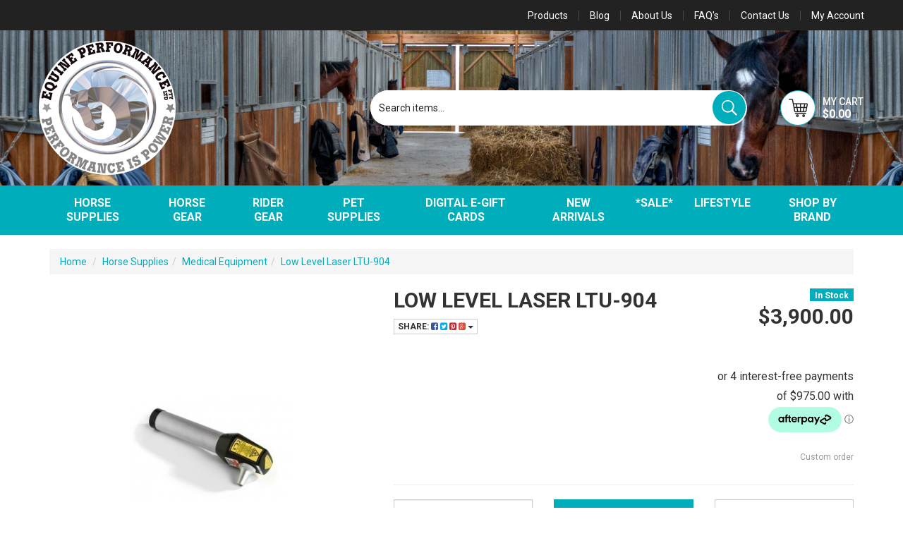

--- FILE ---
content_type: text/html; charset=utf-8
request_url: https://www.equineperformance.com.au/low-level-laser-ltu-904
body_size: 75529
content:
<!DOCTYPE html>
<html lang="en">
<head>
	<meta http-equiv="Content-Type" content="text/html; charset=utf-8"/>
	<meta name="keywords" content="Riancorp,Low Level Laser LTU-904"/>
	<meta name="description" content="Low Level Laser LTU-904 - Riancorp"/>
	<meta name="viewport" content="width=device-width, initial-scale=1.0, user-scalable=0"/>
	<meta property="og:image" content="https://www.equineperformance.com.au/assets/full/LTU-904.jpg?20200714030202"/>
	<meta property="og:title" content="Low Level Laser LTU-904"/>
	<meta property="og:site_name" content="Equine Performance Pty Ltd"/>
	<meta property="og:type" content="website"/>
	<meta property="og:url" content="https://www.equineperformance.com.au/low-level-laser-ltu-904"/>
	<meta property="og:description" content="Low Level Laser LTU-904 - Riancorp"/>
	
	<title>Low Level Laser LTU-904</title>
	<link rel="canonical" href="https://www.equineperformance.com.au/low-level-laser-ltu-904"/>
	<link rel="shortcut icon" href="https://www.equineperformance.com.au/assets/favicon_logo.png"/>
	<link class="theme-selector" rel="stylesheet" type="text/css" href="/assets/themes/2020-08-streamin/css/app.css?1763968426" media="all"/>
	<link rel="stylesheet" type="text/css" href="/assets/themes/2020-08-streamin/css/style.css?1763968426" media="all"/>
	<!-- <link rel="stylesheet" type="text/css" href="/assets/themes/2020-08-streamin/css/petperfect-style.css?1763968426" media="all"/> -->
	<link rel="stylesheet" type="text/css" href="https://maxcdn.bootstrapcdn.com/font-awesome/4.4.0/css/font-awesome.min.css" media="all"/>
	<link rel="stylesheet" type="text/css" href="https://cdn.neto.com.au/assets/neto-cdn/jquery_ui/1.11.1/css/custom-theme/jquery-ui-1.8.18.custom.css" media="all"/>
	<link rel="stylesheet" type="text/css" href="https://cdn.neto.com.au/assets/neto-cdn/fancybox/2.1.5/jquery.fancybox.css" media="all"/>
	<link rel="stylesheet" type="text/css" href="/assets/themes/2020-08-streamin/js/plugins/slick-1.5.9/slick/slick.css?1763968426"/>
	<link rel="stylesheet" type="text/css" href="/assets/themes/2020-08-streamin/js/plugins/slick-1.5.9/slick/slick-theme.css?1763968426"/>

<!--[if lte IE 8]>
	<script type="text/javascript" src="https://cdn.neto.com.au/assets/neto-cdn/html5shiv/3.7.0/html5shiv.js"></script>
	<script type="text/javascript" src="https://cdn.neto.com.au/assets/neto-cdn/respond.js/1.3.0/respond.min.js"></script>
	<![endif]-->
	<!-- Begin: Script 110 -->
<!-- Google Tag Manager -->
<script>(function(w,d,s,l,i){w[l]=w[l]||[];w[l].push({'gtm.start':
new Date().getTime(),event:'gtm.js'});var f=d.getElementsByTagName(s)[0],
j=d.createElement(s),dl=l!='dataLayer'?'&l='+l:'';j.async=true;j.src=
'https://www.googletagmanager.com/gtm.js?id='+i+dl;f.parentNode.insertBefore(j,f);
})(window,document,'script','dataLayer','GTM-TJLS9WS');
</script>
<!-- End Google Tag Manager -->
<!-- End: Script 110 -->
<!-- Begin: Script 114 -->
<script
src="https://www.paypal.com/sdk/js?client-id=Ac54z6wyxVcMkxG1F8Wb9FF4WAJnLFh8suTt2NzwsEpRUoiOwYY5bA1jh--cN-cS_XSNgfItOnSaeIzv&currency=AUD&components=messages"
data-namespace="PayPalSDK">
</script>
<!-- End: Script 114 -->
<!-- Begin: Script 117 -->
<script src="https://js.squarecdn.com/square-marketplace.js" async></script>

<!-- End: Script 117 -->

</head>
<body id="n_product" class="n_2020-08-streamin">
	<div class="sticky">
		<nav class="navbar navbar-inverse">
			<div class="container m-container">
				<div class="row m-header">
					<ul class="nav navbar-nav header-menu m-header-menu">
						<li class="hidden-xs "> <a href="/products" >Products </a>
							</li><li class="hidden-xs "> <a href="/blog" >Blog </a>
							</li><li class="hidden-xs "> <a href="/about_us" >About Us </a>
							</li><li class="hidden-xs "> <a href="/FAQS" >FAQ's </a>
							</li><li class="hidden-xs "> <a href="/contact-us" >Contact Us </a>
							</li>
						<li class="lv1-li navbar-right dropdown dropdown-hover"> <a href="https://www.equineperformance.com.au/_myacct" >
							<span>My Account</span> <span class="hidden-xs"></span></a>
							<ul class="dropdown-menu pull-right hidden-xs hidden-sm mvp-acc">
								<li><a href="https://www.equineperformance.com.au/_myacct">Account Home</a></li>
								<li><a href="https://www.equineperformance.com.au/_myacct#orders">Orders</a></li>
								<li><a href="https://www.equineperformance.com.au/_myacct#quotes">Quotes</a></li>
								<li><a href="https://www.equineperformance.com.au/_myacct/payrec">Pay Invoices</a></li>
								<li><a href="https://www.equineperformance.com.au/_myacct/favourites">Favourites</a></li>
								<li><a href="https://www.equineperformance.com.au/_myacct/wishlist">Wishlists</a></li>
								<li><a href="https://www.equineperformance.com.au/_myacct/warranty">Resolution Centre</a></li>
								<li><a href="https://www.equineperformance.com.au/_myacct/edit_account">Edit My Details</a></li>
								<li><a href="https://www.equineperformance.com.au/_myacct/edit_address">Edit My Address Book</a></li>
								<li class="divider"></li>
								<span nloader-content-id="qfwkEMjZcWaQmoqL4IlX_w_AYwAM6GfbTPPS5xxAXn44aRuy77rwMz-AvD2G3RY79UGsf-03B6tEwCHzjdbuxA" nloader-content="[base64]" nloader-data="el9kkyVlMCiCGgs7bm98bNJ8ggBYJ8HsphuRG0nvrWk"></span></ul>
						</li>
					</ul>
				</div>
			</div>
		</nav>

		<div class="wrapper-header-bg">
			<div class="container wrapper-header mm-container">
				<div class="row logo-section">
					<div class="col-xs-12  col-sm-4 wrapper-logo">
						<a href="https://www.equineperformance.com.au" title="Equine Performance ">
							<img class="logo" src="/assets/themes/2020-08-streamin/img/logo.png?1763968426" class="img-responsive">
						</a>

						<div class="m-cart-wrapper pull-right visible-xs">
							<div id="header-cart" class="btn-group m-auto" role="group">
								<a class="navbar-toggler mvp-scsrt" href="https://www.equineperformance.com.au/_mycart?tkn=cart&ts=1769893216703517" aria-label="Shopping cart">
									<div class="shop-img">
										<img class="h-cart" src="/assets/themes/2020-08-streamin/img/h-cart-icon.png?1763968426" class="img-responsive">
									</div>
									<div class="m-cart">
										<span class="d-none d-lg-inline my-ctext">My Cart</span><br>
										<span rel="a2c_sub_total" id="header-subtotal">$0.00</span>
									</div>
								</a>
							</div> 
						</div>
					</div>

					<div class="col-xs-4 col-sm-8 mvp-search hidden-xs">
						<div class="hidden-xs header-search-desktop">
							<form name="productsearch" method="get" action="/">
								<input type="hidden" name="rf" value="kw"/>
								<div class="input-group">
									<input class="form-control ajax_search header-search-input" value="" id="name_search" autocomplete="off" name="kw" type="text" placeholder="Search items..."/>
									<span class="input-group-btn">
										<button type="submit" value="Search" class="btn btn-warning"><img class="h-seach" src="/assets/themes/2020-08-streamin/img/h-serach-icon.png?1763968426" class="img-responsive"></button>
									</span>
								</div>
							</form>
						</div>


						<div class="m-cart-wrapper pull-right">
							<div id="header-cart" class="btn-group m-auto" role="group">
								<button type="button" class="mvp-scsrt btn dropdown-toggle dropdown-toggle-split" data-toggle="dropdown" aria-haspopup="true" aria-expanded="false" aria-label="Shopping cart dropdown">
									<div class="shop-img">
										<img class="h-cart" src="/assets/themes/2020-08-streamin/img/h-cart-icon.png?1763968426" class="img-responsive">
									</div>
									<div class="m-cart">
										<span class="d-none d-lg-inline my-ctext">My Cart</span><br>
										<span rel="a2c_sub_total" id="header-subtotal">$0.00</span>
									</div>
								</button>
								<ul class="dropdown-menu dropdown-menu-right float-right">
									<li class="box" id="neto-dropdown">
										<div class="body" id="cartcontents"></div>
										<div class="footer"></div>
									</li>
								</ul>
							</div> 
						</div>
					</div>

				</div>
					<div class="mob-bg">
						<div class="visible-xs header-search-desktop">
							<form name="productsearch" method="get" action="/">
								<input type="hidden" name="rf" value="kw"/>
								<div class="input-group">
									<input class="form-control ajax_search header-search-input" value="" id="name_search" autocomplete="off" name="kw" type="text" placeholder="Search items..."/>
									<span class="input-group-btn">
										<button type="submit" value="Search" class="btn btn-warning"><img class="h-seach" src="/assets/themes/2020-08-streamin/img/h-serach-icon.png?1763968426" class="img-responsive"></button>
									</span>
								</div>
							</form>
						</div>
					</div>
			</div>
		</div>

		<!-- Mobile search bar -->

		<section id="wrapper-nav" class="">
				<div class="container">
					<div class="row">
						<nav class="navbar">
							<div class="mvp-mob-menu">
							<button class="p-0 border-0 mob-menu visible-xs" type="button" data-toggle="collapse" data-target="#mob-menu" aria-controls="navbarMainMenu" aria-expanded="false" aria-label="Toggle navigation">
						<i class="fa fa-bars fa-lg" aria-hidden="true"></i>
						</button>
						<span class="visible-xs">Click to see menu</span>
						</div>
							<!-- Desktop Menu -->
							<div class="desktop-menu navbar-collapse navbar-responsive-collapse hidden-xs">
								<ul class="nav navbar-nav hidden-xs text-center mvp-cen">
									<li class="mvp dropdown dropdown-hover"> <a id="nav-mvp" href="https://www.equineperformance.com.au/horse-supplies/" class="dropdown-toggle">Horse Supplies</a>
										<ul class="dropdown-menu mega-menu">
											<div class="">
												<div class="">
													<div class="col-sm-12">
														<div class="row">
															<div class="mega-menu-dah">
																<div class="mega-col">
										<ul class="nav">
											<li class=""> <a href="https://www.equineperformance.com.au/horse-supplies/supplements-performance/" class="">Performance Supplements</a>
												</li>
										</ul>
									</div><div class="mega-col">
										<ul class="nav">
											<li class=""> <a href="https://www.equineperformance.com.au/horse-supplies/salt-licks-blocks/" class="">Salt Licks & Mineral Blocks</a>
												</li>
										</ul>
									</div><div class="mega-col">
										<ul class="nav">
											<li class=""> <a href="https://www.equineperformance.com.au/horse-supplies/blood-builders/" class="">Blood Builders</a>
												</li>
										</ul>
									</div><div class="mega-col">
										<ul class="nav">
											<li class=""> <a href="https://www.equineperformance.com.au/horse-supplies/body-conditioners/" class="">Body Conditioners</a>
												</li>
										</ul>
									</div><div class="mega-col">
										<ul class="nav">
											<li class=""> <a href="https://www.equineperformance.com.au/horse-supplies/botanical-herbal/" class="">Botanical & Herbal</a>
												</li>
										</ul>
									</div><div class="mega-col">
										<ul class="nav">
											<li class=""> <a href="https://www.equineperformance.com.au/horse-supplies/breeding-foal/" class="">Breeding & Foal </a>
												</li>
										</ul>
									</div><div class="mega-col">
										<ul class="nav">
											<li class=""> <a href="https://www.equineperformance.com.au/horse-supplies/calmers/" class="">Calmers</a>
												</li>
										</ul>
									</div><div class="mega-col">
										<ul class="nav">
											<li class=""> <a href="https://www.equineperformance.com.au/horse-supplies/digestive-aids/" class="">Digestive Aids</a>
												</li>
										</ul>
									</div><div class="mega-col">
										<ul class="nav">
											<li class=""> <a href="https://www.equineperformance.com.au/horse-supplies/electric-fencing/" class="">Electric Fencing</a>
												<ul class="nav">
													<li class=""> <a href="https://www.equineperformance.com.au/horse-supplies/electric-fencing/electric-tape/">Electric Tape</a></li><li class=""> <a href="https://www.equineperformance.com.au/horse-supplies/electric-fencing/energisers/">Energisers</a></li>
												</ul>
												</li>
										</ul>
									</div><div class="mega-col">
										<ul class="nav">
											<li class=""> <a href="https://www.equineperformance.com.au/horse-supplies/electrolytes/" class="">Electrolytes & Recovery</a>
												</li>
										</ul>
									</div><div class="mega-col">
										<ul class="nav">
											<li class=""> <a href="https://www.equineperformance.com.au/horse-supplies/first-aid-supplies/" class="">First Aid Supplies</a>
												<ul class="nav">
													<li class=""> <a href="https://www.equineperformance.com.au/horse-supplies/first-aid-supplies/bandages-dressings/">Bandages & Dressings</a></li><li class=""> <a href="https://www.equineperformance.com.au/horse-supplies/first-aid-supplies/needles-syringes/">Needles & Syringes</a></li><li class=""> <a href="https://www.equineperformance.com.au/horse-supplies/first-aid-supplies/poultices/">Poultices</a></li><li class=""> <a href="https://www.equineperformance.com.au/horse-supplies/first-aid-supplies/thermometers/">Thermometers</a></li><li class=""> <a href="https://www.equineperformance.com.au/horse-supplies/first-aid-supplies/wound-care/">Wound Care</a></li>
												</ul>
												</li>
										</ul>
									</div><div class="mega-col">
										<ul class="nav">
											<li class=""> <a href="https://www.equineperformance.com.au/horse-supplies/supplements-health/founder-laminitis/" class="">Founder & Laminitis</a>
												</li>
										</ul>
									</div><div class="mega-col">
										<ul class="nav">
											<li class=""> <a href="https://www.equineperformance.com.au/horse-supplies/grooming/" class="">Grooming</a>
												<ul class="nav">
													<li class=""> <a href="https://www.equineperformance.com.au/stable-grooming/braiding-products/">Braiding Products</a></li><li class=""> <a href="https://www.equineperformance.com.au/stable-grooming/brushes-combs/">Brushes & Combs</a></li><li class=""> <a href="https://www.equineperformance.com.au/stable-grooming/coat-finish-detanglers/">Coat Finish & Detanglers</a></li><li class=""> <a href="https://www.equineperformance.com.au/stable-grooming/grooming-bags-kits/">Grooming Bags & Kits</a></li><li class=""> <a href="https://www.equineperformance.com.au/horse-supplies/hair-regrowth/">Hair Regrowth</a></li><li class=""> <a href="https://www.equineperformance.com.au/stable-grooming/hoof-picks/">Hoof Picks</a></li><li class=""> <a href="https://www.equineperformance.com.au/stable-grooming/make-up/">Make Up</a></li><li class=""> <a href="https://www.equineperformance.com.au/stable-grooming/shampoos-conditioners/">Shampoos & Conditioners</a></li><li class=""> <a href="https://www.equineperformance.com.au/stable-grooming/sweat-scraper/">Sweat Scraper</a></li><li class=""> <a href="https://www.equineperformance.com.au/stable-grooming/trimming/">Trimming</a></li>
												</ul>
												</li>
										</ul>
									</div><div class="mega-col">
										<ul class="nav">
											<li class=""> <a href="https://www.equineperformance.com.au/horse-supplies/hoof-care/" class="">Hoof Care</a>
												</li>
										</ul>
									</div><div class="mega-col">
										<ul class="nav">
											<li class=""> <a href="https://www.equineperformance.com.au/horse-supplies/first-aid-supplies/ice-treatments/" class="">Ice Treatments</a>
												</li>
										</ul>
									</div><div class="mega-col">
										<ul class="nav">
											<li class=""> <a href="https://www.equineperformance.com.au/horse-supplies/injectables/" class="">Injectables</a>
												</li>
										</ul>
									</div><div class="mega-col">
										<ul class="nav">
											<li class=""> <a href="https://www.equineperformance.com.au/horse-supplies/itch-control/" class="">Itch Control & Insecticides</a>
												</li>
										</ul>
									</div><div class="mega-col">
										<ul class="nav">
											<li class=""> <a href="https://www.equineperformance.com.au/horse-supplies/joint-mobility/" class="">Joint & Mobility</a>
												</li>
										</ul>
									</div><div class="mega-col">
										<ul class="nav">
											<li class=""> <a href="https://www.equineperformance.com.au/horse-supplies/liniments-ointments/" class="">Liniments & Ointments</a>
												</li>
										</ul>
									</div><div class="mega-col">
										<ul class="nav">
											<li class=""> <a href="https://www.equineperformance.com.au/horse-supplies/medical-equipment/" class="">Medical Equipment</a>
												</li>
										</ul>
									</div><div class="mega-col">
										<ul class="nav">
											<li class=""> <a href="https://www.equineperformance.com.au/horse-supplies/neutralisers/" class="">Neutralisers </a>
												</li>
										</ul>
									</div><div class="mega-col">
										<ul class="nav">
											<li class=""> <a href="https://www.equineperformance.com.au/horse-supplies/oils-for-horses/" class="">Oil Supplements</a>
												</li>
										</ul>
									</div><div class="mega-col">
										<ul class="nav">
											<li class=""> <a href="https://www.equineperformance.com.au/horse-supplies/respiratory-support/" class="">Respiratory Support</a>
												</li>
										</ul>
									</div><div class="mega-col">
										<ul class="nav">
											<li class=""> <a href="https://www.equineperformance.com.au/horse-supplies/stable/" class="">Stable</a>
												<ul class="nav">
													<li class=""> <a href="https://www.equineperformance.com.au/horse-supplies/stable/buckets-bins/">Buckets & Bins</a></li><li class=""> <a href="https://www.equineperformance.com.au/horse-supplies/stable/feed-scoops/">Feed Scoops</a></li><li class=""> <a href="https://www.equineperformance.com.au/horse-supplies/stable/haynets-haybags/">Haynets & Haybags</a></li><li class=""> <a href="https://www.equineperformance.com.au/horse-supplies/stable/hygiene/">Hygiene</a></li><li class=""> <a href="https://www.equineperformance.com.au/horse-supplies/stable/insect-repellents/">Insect Repellents</a></li><li class=""> <a href="https://www.equineperformance.com.au/horse-supplies/stable/leather-care/">Leather Care</a></li><li class=""> <a href="https://www.equineperformance.com.au/horse-supplies/stable/stable-tools/">Stable Tools</a></li><li class=""> <a href="https://www.equineperformance.com.au/horse-supplies/stable/tack-room-accessories/">Tack Room Accessories</a></li>
												</ul>
												</li>
										</ul>
									</div><div class="mega-col">
										<ul class="nav">
											<li class=""> <a href="https://www.equineperformance.com.au/treats/" class="">Toys & Treats</a>
												</li>
										</ul>
									</div><div class="mega-col">
										<ul class="nav">
											<li class=""> <a href="https://www.equineperformance.com.au/vaccines/" class="">Vaccines</a>
												</li>
										</ul>
									</div><div class="mega-col">
										<ul class="nav">
											<li class=""> <a href="https://www.equineperformance.com.au/horse-supplies/supplements-health/vitamin-mineral/" class="">Vitamin & Mineral</a>
												</li>
										</ul>
									</div><div class="mega-col">
										<ul class="nav">
											<li class=""> <a href="https://www.equineperformance.com.au/wormers/" class="">Wormers</a>
												</li>
										</ul>
									</div>
															</div>
														</div>
													</div>
												</div>
											</div>
										</ul>
										</li><li class="mvp dropdown dropdown-hover"> <a id="nav-mvp" href="https://www.equineperformance.com.au/horse-gear/" class="dropdown-toggle">Horse Gear</a>
										<ul class="dropdown-menu mega-menu">
											<div class="">
												<div class="">
													<div class="col-sm-12">
														<div class="row">
															<div class="mega-menu-dah">
																<div class="mega-col">
										<ul class="nav">
											<li class=""> <a href="https://www.equineperformance.com.au/horse-gear/accessories/" class="">Accessories</a>
												</li>
										</ul>
									</div><div class="mega-col">
										<ul class="nav">
											<li class=""> <a href="https://www.equineperformance.com.au/horse-gear/bits/" class="">Bits and Bit Accessories</a>
												</li>
										</ul>
									</div><div class="mega-col">
										<ul class="nav">
											<li class=""> <a href="https://www.equineperformance.com.au/horse-gear/horse-boots/" class="">Boots & Bandages</a>
												<ul class="nav">
													<li class=""> <a href="https://www.equineperformance.com.au/horse-gear/boots-bandages/bandages/">Bandages</a></li><li class=""> <a href="https://www.equineperformance.com.au/horse-gear/horse-boots/bell-boots/">Bell Boots</a></li><li class=""> <a href="https://www.equineperformance.com.au/horse-gear/boots-bandages/brushing-splint-tendon-boots/">Brushing, Splint & Tendon boots</a></li><li class=""> <a href="https://www.equineperformance.com.au/horse-gear/horse-boots/eventing-jumping/">Eventing & Jumping</a></li><li class=""> <a href="https://www.equineperformance.com.au/horse-gear/horse-boots/skid-boots/">Skid Boots</a></li><li class=""> <a href="https://www.equineperformance.com.au/horse-gear/horse-boots/therapeutic-boots/">Therapeutic Boots</a></li><li class=""> <a href="https://www.equineperformance.com.au/horse-gear/horse-boots/travel-boots/">Travel Boots</a></li>
												</ul>
												</li>
										</ul>
									</div><div class="mega-col">
										<ul class="nav">
											<li class=""> <a href="https://www.equineperformance.com.au/horse-gear/breastplates-martingales/" class="">Breastplates & Martingales</a>
												</li>
										</ul>
									</div><div class="mega-col">
										<ul class="nav">
											<li class=""> <a href="https://www.equineperformance.com.au/horse-gear/bridles-and-reins/" class="">Bridles, Reins & Nosebands</a>
												<ul class="nav">
													<li class=""> <a href="https://www.equineperformance.com.au/horse-gear/bridles-and-reins/accessories/">Accessories</a></li><li class=""> <a href="https://www.equineperformance.com.au/horse-gear/bridles-and-reins/endurance-bridles/">Endurance Bridles</a></li><li class=""> <a href="https://www.equineperformance.com.au/horse-gear/bridles-and-reins/english-bridles/">English Bridles</a></li><li class=""> <a href="https://www.equineperformance.com.au/horse-gear/bridles-and-reins/nosebands/">Nosebands</a></li><li class=""> <a href="https://www.equineperformance.com.au/horse-gear/bridles-reins-nosebands/race-bridles/">Race bridles</a></li><li class=""> <a href="https://www.equineperformance.com.au/horse-gear/bridles-and-reins/reins/">Reins</a></li>
												</ul>
												</li>
										</ul>
									</div><div class="mega-col">
										<ul class="nav">
											<li class=""> <a href="https://www.equineperformance.com.au/driving-harness/" class="">Driving Harness</a>
												</li>
										</ul>
									</div><div class="mega-col">
										<ul class="nav">
											<li class=""> <a href="https://www.equineperformance.com.au/horse-gear/fly-masks-bonnets-hoods/" class="">Fly Masks, Bonnets & Hoods</a>
												</li>
										</ul>
									</div><div class="mega-col">
										<ul class="nav">
											<li class=""> <a href="https://www.equineperformance.com.au/horse-gear/girths/" class="">Girths</a>
												<ul class="nav">
													<li class=""> <a href="https://www.equineperformance.com.au/horse-gear/girths/dressage-girths/">Dressage Girths</a></li><li class=""> <a href="https://www.equineperformance.com.au/horse-gear/girths/girth-accessories/">Girth accessories</a></li><li class=""> <a href="https://www.equineperformance.com.au/horse-gear/girths/jumping-girths/">Jumping Girths</a></li><li class=""> <a href="https://www.equineperformance.com.au/horse-gear/girths/race-girths/">Race Girths</a></li><li class=""> <a href="https://www.equineperformance.com.au/horse-gear/girths/western-girths-cinches/">Western girths & cinches</a></li>
												</ul>
												</li>
										</ul>
									</div><div class="mega-col">
										<ul class="nav">
											<li class=""> <a href="https://www.equineperformance.com.au/horse-gear/halters-and-leads/" class="">Halters and Leads</a>
												<ul class="nav">
													<li class=""> <a href="https://www.equineperformance.com.au/horse-gear/halters-and-leads/halter-and-lead-accessories/">Halter and lead accessories</a></li><li class=""> <a href="https://www.equineperformance.com.au/horse-gear/halters-leads/leather-halters-leads/">Leather Halters & Leads</a></li><li class=""> <a href="https://www.equineperformance.com.au/horse-gear/halters-leads/rope-halters/">Rope Halters</a></li><li class=""> <a href="https://www.equineperformance.com.au/horse-gear/halters-and-leads/synthetic-halters/">Synthetic Halters</a></li><li class=""> <a href="https://www.equineperformance.com.au/horse-gear/halters-and-leads/synthetic-leads-and-ropes/">Synthetic Leads and Ropes</a></li>
												</ul>
												</li>
										</ul>
									</div><div class="mega-col">
										<ul class="nav">
											<li class=""> <a href="https://www.equineperformance.com.au/horse-gear/harness-racing/" class="">Harness Racing</a>
												<ul class="nav">
													<li class=""> <a href="https://www.equineperformance.com.au/horse-gear/harness-racing/drivers/">Drivers</a></li><li class=""> <a href="https://www.equineperformance.com.au/horse-gear/harness-racing/horses/">Horses</a></li>
												</ul>
												</li>
										</ul>
									</div><div class="mega-col">
										<ul class="nav">
											<li class=""> <a href="https://www.equineperformance.com.au/horse-gear/horse-rugs/" class="">Horse Rugs</a>
												<ul class="nav">
													<li class=""> <a href="https://www.equineperformance.com.au/horse-gear/horse-rugs/coolers/">Coolers</a></li><li class=""> <a href="https://www.equineperformance.com.au/horse-gear/horse-rugs/mid-season-rugs/">Mid Season Rugs</a></li><li class=""> <a href="https://www.equineperformance.com.au/horse-gear/horse-rugs/accessories/">Rug Accessories</a></li><li class=""> <a href="https://www.equineperformance.com.au/horse-gear/horse-rugs/summer-rugs/">Summer Rugs</a></li><li class=""> <a href="https://www.equineperformance.com.au/horse-gear/horse-rugs/winter-rugs/">Winter Rugs</a></li>
												</ul>
												</li>
										</ul>
									</div><div class="mega-col">
										<ul class="nav">
											<li class=""> <a href="https://www.equineperformance.com.au/horse-gear/lunging-equipment/" class="">Lungeing Equipment</a>
												</li>
										</ul>
									</div><div class="mega-col">
										<ul class="nav">
											<li class=""> <a href="https://www.equineperformance.com.au/horse-gear/saddle-pads/" class="">Saddle Pads</a>
												<ul class="nav">
													<li class=""> <a href="https://www.equineperformance.com.au/horse-gear/saddle-pads/all-purpose/">All Purpose</a></li><li class=""> <a href="https://www.equineperformance.com.au/horse-gear/saddle-pads/dressage/">Dressage</a></li><li class=""> <a href="https://www.equineperformance.com.au/horse-gear/saddle-pads/endurance/">Endurance</a></li><li class=""> <a href="https://www.equineperformance.com.au/horse-gear/saddle-pads/half-pads/">Half Pads</a></li><li class=""> <a href="https://www.equineperformance.com.au/horse-gear/saddle-pads/jumping/">Jumping</a></li><li class=""> <a href="https://www.equineperformance.com.au/horse-gear/saddle-pads/western/">Western</a></li>
												</ul>
												</li>
										</ul>
									</div><div class="mega-col">
										<ul class="nav">
											<li class=""> <a href="https://www.equineperformance.com.au/horse-gear/stirrups-leathers/" class="">Stirrups & Leathers</a>
												</li>
										</ul>
									</div><div class="mega-col">
										<ul class="nav">
											<li class=""> <a href="https://www.equineperformance.com.au/horse-gear/thoroughbred-racing/" class="">Thoroughbred Racing</a>
												</li>
										</ul>
									</div><div class="mega-col">
										<ul class="nav">
											<li class=""> <a href="https://www.equineperformance.com.au/horse-gear/training-aids/" class="">Training Aids</a>
												</li>
										</ul>
									</div><div class="mega-col">
										<ul class="nav">
											<li class=""> <a href="https://www.equineperformance.com.au/horse-gear/travel/" class="">Travel  </a>
												</li>
										</ul>
									</div><div class="mega-col">
										<ul class="nav">
											<li class=""> <a href="https://www.equineperformance.com.au/horse-gear/whips-crops/" class="">Whips & Crops</a>
												</li>
										</ul>
									</div>
															</div>
														</div>
													</div>
												</div>
											</div>
										</ul>
										</li><li class="mvp dropdown dropdown-hover"> <a id="nav-mvp" href="https://www.equineperformance.com.au/rider-gear/" class="dropdown-toggle">Rider Gear</a>
										<ul class="dropdown-menu mega-menu">
											<div class="">
												<div class="">
													<div class="col-sm-12">
														<div class="row">
															<div class="mega-menu-dah">
																<div class="mega-col">
										<ul class="nav">
											<li class=""> <a href="https://www.equineperformance.com.au/rider-gear/gloves-belts/" class="">Gloves & Belts</a>
												</li>
										</ul>
									</div><div class="mega-col">
										<ul class="nav">
											<li class=""> <a href="https://www.equineperformance.com.au/rider-gear/helmets/" class="">Helmets</a>
												</li>
										</ul>
									</div><div class="mega-col">
										<ul class="nav">
											<li class=""> <a href="https://www.equineperformance.com.au/rider-gear/rider-accessories/" class="">Rider Accessories</a>
												</li>
										</ul>
									</div><div class="mega-col">
										<ul class="nav">
											<li class=""> <a href="https://www.equineperformance.com.au/rider-gear/riding-socks/" class="">Riding Socks</a>
												</li>
										</ul>
									</div><div class="mega-col">
										<ul class="nav">
											<li class=""> <a href="https://www.equineperformance.com.au/rider-gear/safety-vests/" class="">Safety Vests</a>
												</li>
										</ul>
									</div>
															</div>
														</div>
													</div>
												</div>
											</div>
										</ul>
										</li><li class="mvp dropdown dropdown-hover"> <a id="nav-mvp" href="https://www.equineperformance.com.au/pet-supplies/" class="dropdown-toggle">Pet Supplies</a>
										<ul class="dropdown-menu mega-menu">
											<div class="">
												<div class="">
													<div class="col-sm-12">
														<div class="row">
															<div class="mega-menu-dah">
																<div class="mega-col">
										<ul class="nav">
											<li class=""> <a href="https://www.equineperformance.com.au/pet-supplies/dogs/" class="">Dog Supplies</a>
												<ul class="nav">
													<li class=""> <a href="https://www.equineperformance.com.au/dental/">Dental</a></li><li class=""> <a href="https://www.equineperformance.com.au/pet-supplies/dog-coats/">Dog Coats</a></li><li class=""> <a href="https://www.equineperformance.com.au/shampoos-conditioners/">Dog Grooming</a></li><li class=""> <a href="https://www.equineperformance.com.au/pet-supplies/flea-tick-control/">Flea & Tick Control</a></li><li class=""> <a href="https://www.equineperformance.com.au/pet-supplies/joint-supplements/">Joint Supplements</a></li><li class=""> <a href="https://www.equineperformance.com.au/pet-supplies/performance-supplements-for-dogs/">Performance Supplements for Dogs</a></li><li class=""> <a href="https://www.equineperformance.com.au/toys-treats/">Toys & treats</a></li><li class=""> <a href="https://www.equineperformance.com.au/pet-supplies/dog-supplies/wellness/">Wellness</a></li><li class=""> <a href="https://www.equineperformance.com.au/pet-supplies/wormers/">Wormers</a></li>
												</ul>
												</li>
										</ul>
									</div>
															</div>
														</div>
													</div>
												</div>
											</div>
										</ul>
										</li><li class="mvp "> <a id="nav-mvp" href="https://www.equineperformance.com.au/digital-e-gift-cards/" >Digital e-Gift Cards</a>
										</li><li class="mvp "> <a id="nav-mvp" href="https://www.equineperformance.com.au/new-arrivals/" >NEW ARRIVALS</a>
										</li><li class="mvp dropdown dropdown-hover"> <a id="nav-mvp" href="https://www.equineperformance.com.au/sale/" class="dropdown-toggle">*SALE*</a>
										<ul class="dropdown-menu mega-menu">
											<div class="">
												<div class="">
													<div class="col-sm-12">
														<div class="row">
															<div class="mega-menu-dah">
																<div class="mega-col">
										<ul class="nav">
											<li class=""> <a href="https://www.equineperformance.com.au/sale/flymasks-bonnets/" class="">Flymasks & bonnets</a>
												</li>
										</ul>
									</div><div class="mega-col">
										<ul class="nav">
											<li class=""> <a href="https://www.equineperformance.com.au/sale/grooming-gear/" class="">Grooming gear</a>
												</li>
										</ul>
									</div><div class="mega-col">
										<ul class="nav">
											<li class=""> <a href="https://www.equineperformance.com.au/sale/horse-gear/" class="">Horse gear</a>
												</li>
										</ul>
									</div><div class="mega-col">
										<ul class="nav">
											<li class=""> <a href="https://www.equineperformance.com.au/sale/miscellaneous/" class="">Miscellaneous</a>
												</li>
										</ul>
									</div><div class="mega-col">
										<ul class="nav">
											<li class=""> <a href="https://www.equineperformance.com.au/sale/rugs-accessories/" class="">Rugs & accessories</a>
												</li>
										</ul>
									</div><div class="mega-col">
										<ul class="nav">
											<li class=""> <a href="https://www.equineperformance.com.au/sale/saddle-pads/" class="">Saddle Pads</a>
												</li>
										</ul>
									</div><div class="mega-col">
										<ul class="nav">
											<li class=""> <a href="https://www.equineperformance.com.au/sale/short-dated-stock/" class="">Short dated stock</a>
												</li>
										</ul>
									</div><div class="mega-col">
										<ul class="nav">
											<li class=""> <a href="https://www.equineperformance.com.au/sale/stable-tools-accessories/" class="">Stable tools & accessories</a>
												</li>
										</ul>
									</div><div class="mega-col">
										<ul class="nav">
											<li class=""> <a href="https://www.equineperformance.com.au/sale/training-gear/" class="">Training gear</a>
												</li>
										</ul>
									</div>
															</div>
														</div>
													</div>
												</div>
											</div>
										</ul>
										</li><li class="mvp dropdown dropdown-hover"> <a id="nav-mvp" href="https://www.equineperformance.com.au/lifestyle/" class="dropdown-toggle">Lifestyle</a>
										<ul class="dropdown-menu mega-menu">
											<div class="">
												<div class="">
													<div class="col-sm-12">
														<div class="row">
															<div class="mega-menu-dah">
																<div class="mega-col">
										<ul class="nav">
											<li class=""> <a href="https://www.equineperformance.com.au/lifestyle/apparel/" class="">Apparel</a>
												<ul class="nav">
													<li class=""> <a href="https://www.equineperformance.com.au/lifestyle/apparel/adult-apparel/">Adult Apparel</a></li><li class=""> <a href="https://www.equineperformance.com.au/lifestyle/apparel/kids-apparel/">Kids apparel</a></li>
												</ul>
												</li>
										</ul>
									</div><div class="mega-col">
										<ul class="nav">
											<li class=""> <a href="https://www.equineperformance.com.au/lifestyle/homewares-gifts/" class="">Homewares & gifts</a>
												</li>
										</ul>
									</div><div class="mega-col">
										<ul class="nav">
											<li class=""> <a href="https://www.equineperformance.com.au/lifestyle/kids-toys-and-treats/" class="">Kids toys and treats</a>
												</li>
										</ul>
									</div><div class="mega-col">
										<ul class="nav">
											<li class=""> <a href="https://www.equineperformance.com.au/lifestyle/personal-care/" class="">Personal Care</a>
												</li>
										</ul>
									</div>
															</div>
														</div>
													</div>
												</div>
											</div>
										</ul>
										</li><li class="mvp dropdown dropdown-hover"> <a id="nav-mvp" href="https://www.equineperformance.com.au/shop-by-brand/" class="dropdown-toggle">Shop by Brand</a>
										<ul class="dropdown-menu mega-menu">
											<div class="">
												<div class="">
													<div class="col-sm-12">
														<div class="row">
															<div class="mega-menu-dah">
																<div class="mega-col">
										<ul class="nav">
											<li class=""> <a href="https://www.equineperformance.com.au/shop-by-brand/abbey-labs/" class="">Abbey Labs</a>
												</li>
										</ul>
									</div><div class="mega-col">
										<ul class="nav">
											<li class=""> <a href="https://www.equineperformance.com.au/shop-by-brand/absorbine/" class="">Absorbine</a>
												</li>
										</ul>
									</div><div class="mega-col">
										<ul class="nav">
											<li class=""> <a href="https://www.equineperformance.com.au/shop-by-brand/agboss/" class="">AgBoss</a>
												</li>
										</ul>
									</div><div class="mega-col">
										<ul class="nav">
											<li class=""> <a href="https://www.equineperformance.com.au/shop-by-brand/albert-kerbl-gmbh/" class="">Albert Kerbl GmbH</a>
												</li>
										</ul>
									</div><div class="mega-col">
										<ul class="nav">
											<li class=""> <a href="https://www.equineperformance.com.au/shop-by-brand/anitone/" class="">Anitone</a>
												</li>
										</ul>
									</div><div class="mega-col">
										<ul class="nav">
											<li class=""> <a href="https://www.equineperformance.com.au/shop-by-brand/ausrichter/" class="">Ausrichter</a>
												</li>
										</ul>
									</div><div class="mega-col">
										<ul class="nav">
											<li class=""> <a href="https://www.equineperformance.com.au/shop-by-brand/bayer/" class="">Bayer</a>
												</li>
										</ul>
									</div><div class="mega-col">
										<ul class="nav">
											<li class=""> <a href="https://www.equineperformance.com.au/shop-by-brand/bee-kind/" class="">Bee Kind</a>
												</li>
										</ul>
									</div><div class="mega-col">
										<ul class="nav">
											<li class=""> <a href="https://www.equineperformance.com.au/shop-by-brand/betadine/" class="">Betadine</a>
												</li>
										</ul>
									</div><div class="mega-col">
										<ul class="nav">
											<li class=""> <a href="https://www.equineperformance.com.au/shop-by-brand/betavet/" class="">Betavet</a>
												</li>
										</ul>
									</div><div class="mega-col">
										<ul class="nav">
											<li class=""> <a href="https://www.equineperformance.com.au/shop-by-brand/blackmores/" class="">Blackmores</a>
												</li>
										</ul>
									</div><div class="mega-col">
										<ul class="nav">
											<li class=""> <a href="https://www.equineperformance.com.au/shop-by-brand/blue-pacific-minerals-nz/" class="">Blue Pacific Minerals NZ</a>
												</li>
										</ul>
									</div><div class="mega-col">
										<ul class="nav">
											<li class=""> <a href="https://www.equineperformance.com.au/shop-by-brand/bsn-medical/" class="">BSN Medical</a>
												</li>
										</ul>
									</div><div class="mega-col">
										<ul class="nav">
											<li class=""> <a href="https://www.equineperformance.com.au/shop-by-brand/bucas/" class="">Bucas</a>
												</li>
										</ul>
									</div><div class="mega-col">
										<ul class="nav">
											<li class=""> <a href="https://www.equineperformance.com.au/shop-by-brand/cavalor/" class="">Cavalor</a>
												</li>
										</ul>
									</div><div class="mega-col">
										<ul class="nav">
											<li class=""> <a href="https://www.equineperformance.com.au/shop-by-brand/cen/" class="">CEN</a>
												</li>
										</ul>
									</div><div class="mega-col">
										<ul class="nav">
											<li class=""> <a href="https://www.equineperformance.com.au/shop-by-brand/ceva-animal-health/" class="">Ceva Animal Health</a>
												</li>
										</ul>
									</div><div class="mega-col">
										<ul class="nav">
											<li class=""> <a href="https://www.equineperformance.com.au/shop-by-brand/compositi/" class="">Compositi</a>
												</li>
										</ul>
									</div><div class="mega-col">
										<ul class="nav">
											<li class=""> <a href="https://www.equineperformance.com.au/shop-by-brand/cowboy-magic/" class="">Cowboy Magic</a>
												</li>
										</ul>
									</div><div class="mega-col">
										<ul class="nav">
											<li class=""> <a href="https://www.equineperformance.com.au/shop-by-brand/crooked-lane/" class="">Crooked Lane</a>
												</li>
										</ul>
									</div><div class="mega-col">
										<ul class="nav">
											<li class=""> <a href="https://www.equineperformance.com.au/shop-by-brand/cryochaps/" class="">Cryochaps</a>
												</li>
										</ul>
									</div><div class="mega-col">
										<ul class="nav">
											<li class=""> <a href="https://www.equineperformance.com.au/shop-by-brand/davis/" class="">Davis</a>
												</li>
										</ul>
									</div><div class="mega-col">
										<ul class="nav">
											<li class=""> <a href="https://www.equineperformance.com.au/shop-by-brand/dechra-veterinary-products-australia/" class="">Dechra Veterinary Products (Australia)</a>
												</li>
										</ul>
									</div><div class="mega-col">
										<ul class="nav">
											<li class=""> <a href="https://www.equineperformance.com.au/shop-by-brand/decron/" class="">Decron</a>
												</li>
										</ul>
									</div><div class="mega-col">
										<ul class="nav">
											<li class=""> <a href="https://www.equineperformance.com.au/shop-by-brand/dermcare/" class="">Dermcare</a>
												</li>
										</ul>
									</div><div class="mega-col">
										<ul class="nav">
											<li class=""> <a href="https://www.equineperformance.com.au/shop-by-brand/di-vetelact/" class="">Di-Vetelact</a>
												</li>
										</ul>
									</div><div class="mega-col">
										<ul class="nav">
											<li class=""> <a href="https://www.equineperformance.com.au/shop-by-brand/doonan-feed-co/" class="">Doonan Feed Co</a>
												</li>
										</ul>
									</div><div class="mega-col">
										<ul class="nav">
											<li class=""> <a href="https://www.equineperformance.com.au/shop-by-brand/dr-show/" class="">Dr Show</a>
												</li>
										</ul>
									</div><div class="mega-col">
										<ul class="nav">
											<li class=""> <a href="https://www.equineperformance.com.au/shop-by-brand/dynavyte/" class="">Dynavyte</a>
												</li>
										</ul>
									</div><div class="mega-col">
										<ul class="nav">
											<li class=""> <a href="https://www.equineperformance.com.au/shop-by-brand/electronic-temperature-intsruments/" class="">Electronic Temperature Intsruments</a>
												</li>
										</ul>
									</div><div class="mega-col">
										<ul class="nav">
											<li class=""> <a href="https://www.equineperformance.com.au/shop-by-brand/elt/" class="">ELT</a>
												</li>
										</ul>
									</div><div class="mega-col">
										<ul class="nav">
											<li class=""> <a href="https://www.equineperformance.com.au/shop-by-brand/envirosafe/" class="">Envirosafe</a>
												</li>
										</ul>
									</div><div class="mega-col">
										<ul class="nav">
											<li class=""> <a href="https://www.equineperformance.com.au/shop-by-brand/equinactiv/" class="">EquinActiv</a>
												</li>
										</ul>
									</div><div class="mega-col">
										<ul class="nav">
											<li class=""> <a href="https://www.equineperformance.com.au/shop-by-brand/equinade/" class="">Equinade</a>
												</li>
										</ul>
									</div><div class="mega-col">
										<ul class="nav">
											<li class=""> <a href="https://www.equineperformance.com.au/shop-by-brand/equine-health-science/" class="">Equine Health Science</a>
												</li>
										</ul>
									</div><div class="mega-col">
										<ul class="nav">
											<li class=""> <a href="https://www.equineperformance.com.au/shop-by-brand/equine-supergoo/" class="">Equine SuperGoo</a>
												</li>
										</ul>
									</div><div class="mega-col">
										<ul class="nav">
											<li class=""> <a href="https://www.equineperformance.com.au/shop-by-brand/equitowel/" class="">EquiTowel</a>
												</li>
										</ul>
									</div><div class="mega-col">
										<ul class="nav">
											<li class=""> <a href="https://www.equineperformance.com.au/shop-by-brand/ertl-toys/" class="">ERTL TOYS</a>
												</li>
										</ul>
									</div><div class="mega-col">
										<ul class="nav">
											<li class=""> <a href="https://www.equineperformance.com.au/shop-by-brand/espegard/" class="">Espegard</a>
												</li>
										</ul>
									</div><div class="mega-col">
										<ul class="nav">
											<li class=""> <a href="https://www.equineperformance.com.au/shop-by-brand/farmalogic/" class="">Farmalogic</a>
												</li>
										</ul>
									</div><div class="mega-col">
										<ul class="nav">
											<li class=""> <a href="https://www.equineperformance.com.au/shop-by-brand/flair/" class="">Flair</a>
												</li>
										</ul>
									</div><div class="mega-col">
										<ul class="nav">
											<li class=""> <a href="https://www.equineperformance.com.au/shop-by-brand/gallagher-animal-management/" class="">Gallagher Animal Management</a>
												</li>
										</ul>
									</div><div class="mega-col">
										<ul class="nav">
											<li class=""> <a href="https://www.equineperformance.com.au/shop-by-brand/horsemaster/" class="">Horsemaster</a>
												</li>
										</ul>
									</div><div class="mega-col">
										<ul class="nav">
											<li class=""> <a href="https://www.equineperformance.com.au/shop-by-brand/horslyx/" class="">Horslyx</a>
												</li>
										</ul>
									</div><div class="mega-col">
										<ul class="nav">
											<li class=""> <a href="https://www.equineperformance.com.au/shop-by-brand/horze-finntack/" class="">Horze/FinnTack</a>
												</li>
										</ul>
									</div><div class="mega-col">
										<ul class="nav">
											<li class=""> <a href="https://www.equineperformance.com.au/shop-by-brand/hydrophane/" class="">Hydrophane</a>
												</li>
										</ul>
									</div><div class="mega-col">
										<ul class="nav">
											<li class=""> <a href="https://www.equineperformance.com.au/shop-by-brand/hygain/" class="">Hygain</a>
												</li>
										</ul>
									</div><div class="mega-col">
										<ul class="nav">
											<li class=""> <a href="https://www.equineperformance.com.au/shop-by-brand/iah/" class="">IAH</a>
												</li>
										</ul>
									</div><div class="mega-col">
										<ul class="nav">
											<li class=""> <a href="https://www.equineperformance.com.au/shop-by-brand/independents-own/" class="">Independents Own</a>
												</li>
										</ul>
									</div><div class="mega-col">
										<ul class="nav">
											<li class=""> <a href="https://www.equineperformance.com.au/shop-by-brand/intelligent-inventions/" class="">Intelligent Inventions</a>
												</li>
										</ul>
									</div><div class="mega-col">
										<ul class="nav">
											<li class=""> <a href="https://www.equineperformance.com.au/shop-by-brand/interpath-global/" class="">Interpath Global</a>
												</li>
										</ul>
									</div><div class="mega-col">
										<ul class="nav">
											<li class=""> <a href="https://www.equineperformance.com.au/shop-by-brand/jenquine/" class="">Jenquine</a>
												</li>
										</ul>
									</div><div class="mega-col">
										<ul class="nav">
											<li class=""> <a href="https://www.equineperformance.com.au/shop-by-brand/john-deere-merchandise/" class="">John Deere Merchandise</a>
												</li>
										</ul>
									</div><div class="mega-col">
										<ul class="nav">
											<li class=""> <a href="https://www.equineperformance.com.au/shop-by-brand/joseph-lyddy/" class="">Joseph Lyddy</a>
												</li>
										</ul>
									</div><div class="mega-col">
										<ul class="nav">
											<li class=""> <a href="https://www.equineperformance.com.au/shop-by-brand/jurox/" class="">Jurox</a>
												</li>
										</ul>
									</div><div class="mega-col">
										<ul class="nav">
											<li class=""> <a href="https://www.equineperformance.com.au/shop-by-brand/just-magick/" class="">Just Magick</a>
												</li>
										</ul>
									</div><div class="mega-col">
										<ul class="nav">
											<li class=""> <a href="https://www.equineperformance.com.au/shop-by-brand/keiffer/" class="">Keiffer</a>
												</li>
										</ul>
									</div><div class="mega-col">
										<ul class="nav">
											<li class=""> <a href="https://www.equineperformance.com.au/shop-by-brand/kelato/" class="">Kelato</a>
												</li>
										</ul>
									</div><div class="mega-col">
										<ul class="nav">
											<li class=""> <a href="https://www.equineperformance.com.au/shop-by-brand/ker/" class="">KER</a>
												</li>
										</ul>
									</div><div class="mega-col">
										<ul class="nav">
											<li class=""> <a href="https://www.equineperformance.com.au/shop-by-brand/keratex/" class="">Keratex</a>
												</li>
										</ul>
									</div><div class="mega-col">
										<ul class="nav">
											<li class=""> <a href="https://www.equineperformance.com.au/shop-by-brand/kohnkes-own/" class="">Kohnkes Own</a>
												</li>
										</ul>
									</div><div class="mega-col">
										<ul class="nav">
											<li class=""> <a href="https://www.equineperformance.com.au/shop-by-brand/kool-glow/" class="">Kool Glow</a>
												</li>
										</ul>
									</div><div class="mega-col">
										<ul class="nav">
											<li class=""> <a href="https://www.equineperformance.com.au/shop-by-brand/lami-cell/" class="">Lami-Cell</a>
												</li>
										</ul>
									</div><div class="mega-col">
										<ul class="nav">
											<li class=""> <a href="https://www.equineperformance.com.au/shop-by-brand/leather-therapy/" class="">Leather Therapy</a>
												</li>
										</ul>
									</div><div class="mega-col">
										<ul class="nav">
											<li class=""> <a href="https://www.equineperformance.com.au/shop-by-brand/life-data/" class="">Life Data</a>
												</li>
										</ul>
									</div><div class="mega-col">
										<ul class="nav">
											<li class=""> <a href="https://www.equineperformance.com.au/shop-by-brand/magic-brush/" class="">Magic Brush</a>
												</li>
										</ul>
									</div><div class="mega-col">
										<ul class="nav">
											<li class=""> <a href="https://www.equineperformance.com.au/shop-by-brand/nrg/" class="">NRG</a>
												</li>
										</ul>
									</div><div class="mega-col">
										<ul class="nav">
											<li class=""> <a href="https://www.equineperformance.com.au/shop-by-brand/nutrimol/" class="">Nutrimol</a>
												</li>
										</ul>
									</div><div class="mega-col">
										<ul class="nav">
											<li class=""> <a href="https://www.equineperformance.com.au/shop-by-brand/olsson/" class="">Olsson</a>
												</li>
										</ul>
									</div><div class="mega-col">
										<ul class="nav">
											<li class=""> <a href="https://www.equineperformance.com.au/shop-by-brand/organica/" class="">Organica</a>
												</li>
										</ul>
									</div><div class="mega-col">
										<ul class="nav">
											<li class=""> <a href="https://www.equineperformance.com.au/shop-by-brand/pharmachem/" class="">Pharmachem</a>
												</li>
										</ul>
									</div><div class="mega-col">
										<ul class="nav">
											<li class=""> <a href="https://www.equineperformance.com.au/shop-by-brand/poseidon-animal-health/" class="">Poseidon Animal Health</a>
												</li>
										</ul>
									</div><div class="mega-col">
										<ul class="nav">
											<li class=""> <a href="https://www.equineperformance.com.au/shop-by-brand/potties/" class="">Potties</a>
												</li>
										</ul>
									</div><div class="mega-col">
										<ul class="nav">
											<li class=""> <a href="https://www.equineperformance.com.au/shop-by-brand/professionals-choice/" class="">Professionals Choice</a>
												</li>
										</ul>
									</div><div class="mega-col">
										<ul class="nav">
											<li class=""> <a href="https://www.equineperformance.com.au/shop-by-brand/provex/" class="">Provex</a>
												</li>
										</ul>
									</div><div class="mega-col">
										<ul class="nav">
											<li class=""> <a href="https://www.equineperformance.com.au/shop-by-brand/provico-rural/" class="">ProviCo Rural</a>
												</li>
										</ul>
									</div><div class="mega-col">
										<ul class="nav">
											<li class=""> <a href="https://www.equineperformance.com.au/shop-by-brand/ranvet/" class="">Ranvet</a>
												</li>
										</ul>
									</div><div class="mega-col">
										<ul class="nav">
											<li class=""> <a href="https://www.equineperformance.com.au/shop-by-brand/red-healer/" class="">Red Healer</a>
												</li>
										</ul>
									</div><div class="mega-col">
										<ul class="nav">
											<li class=""> <a href="https://www.equineperformance.com.au/shop-by-brand/redlands-veterinary-products/" class="">Redlands Veterinary Products</a>
												</li>
										</ul>
									</div><div class="mega-col">
										<ul class="nav">
											<li class=""> <a href="https://www.equineperformance.com.au/shop-by-brand/riancorp/" class="">Riancorp</a>
												</li>
										</ul>
									</div><div class="mega-col">
										<ul class="nav">
											<li class=""> <a href="https://www.equineperformance.com.au/shop-by-brand/rose-hip-vital/" class="">Rose Hip Vital</a>
												</li>
										</ul>
									</div><div class="mega-col">
										<ul class="nav">
											<li class=""> <a href="https://www.equineperformance.com.au/shop-by-brand/shapleys/" class="">Shapley's</a>
												</li>
										</ul>
									</div><div class="mega-col">
										<ul class="nav">
											<li class=""> <a href="https://www.equineperformance.com.au/shop-by-brand/shoof/" class="">Shoof</a>
												</li>
										</ul>
									</div><div class="mega-col">
										<ul class="nav">
											<li class=""> <a href="https://www.equineperformance.com.au/shop-by-brand/signature-leather/" class="">Signature Leather</a>
												</li>
										</ul>
									</div><div class="mega-col">
										<ul class="nav">
											<li class=""> <a href="https://www.equineperformance.com.au/shop-by-brand/spectrum-international/" class="">Spectrum International</a>
												</li>
										</ul>
									</div><div class="mega-col">
										<ul class="nav">
											<li class=""> <a href="https://www.equineperformance.com.au/shop-by-brand/stance-equitec/" class="">Stance Equitec</a>
												</li>
										</ul>
									</div><div class="mega-col">
										<ul class="nav">
											<li class=""> <a href="https://www.equineperformance.com.au/shop-by-brand/staysound/" class="">Staysound</a>
												</li>
										</ul>
									</div><div class="mega-col">
										<ul class="nav">
											<li class=""> <a href="https://www.equineperformance.com.au/shop-by-brand/tapeless/" class="">TAPEless</a>
												</li>
										</ul>
									</div><div class="mega-col">
										<ul class="nav">
											<li class=""> <a href="https://www.equineperformance.com.au/shop-by-brand/the-equid-apothecary/" class="">The Equid Apothecary</a>
												</li>
										</ul>
									</div><div class="mega-col">
										<ul class="nav">
											<li class=""> <a href="https://www.equineperformance.com.au/shop-by-brand/thinline/" class="">ThinLine</a>
												</li>
										</ul>
									</div><div class="mega-col">
										<ul class="nav">
											<li class=""> <a href="https://www.equineperformance.com.au/shop-by-brand/toklat/" class="">Toklat</a>
												</li>
										</ul>
									</div><div class="mega-col">
										<ul class="nav">
											<li class=""> <a href="https://www.equineperformance.com.au/shop-by-brand/trm/" class="">TRM</a>
												</li>
										</ul>
									</div><div class="mega-col">
										<ul class="nav">
											<li class=""> <a href="https://www.equineperformance.com.au/shop-by-brand/troy/" class="">TROY</a>
												</li>
										</ul>
									</div><div class="mega-col">
										<ul class="nav">
											<li class=""> <a href="https://www.equineperformance.com.au/shop-by-brand/tubbease/" class="">Tubbease</a>
												</li>
										</ul>
									</div><div class="mega-col">
										<ul class="nav">
											<li class=""> <a href="https://www.equineperformance.com.au/shop-by-brand/tuffrock/" class="">Tuffrock</a>
												</li>
										</ul>
									</div><div class="mega-col">
										<ul class="nav">
											<li class=""> <a href="https://www.equineperformance.com.au/shop-by-brand/vet-gold/" class="">Vet Gold</a>
												</li>
										</ul>
									</div><div class="mega-col">
										<ul class="nav">
											<li class=""> <a href="https://www.equineperformance.com.au/shop-by-brand/vetafarm/" class="">Vetafarm</a>
												</li>
										</ul>
									</div><div class="mega-col">
										<ul class="nav">
											<li class=""> <a href="https://www.equineperformance.com.au/shop-by-brand/vetsense/" class="">Vetsense</a>
												</li>
										</ul>
									</div><div class="mega-col">
										<ul class="nav">
											<li class=""> <a href="https://www.equineperformance.com.au/shop-by-brand/virbac/" class="">Virbac</a>
												</li>
										</ul>
									</div><div class="mega-col">
										<ul class="nav">
											<li class=""> <a href="https://www.equineperformance.com.au/shop-by-brand/waldhausen/" class="">Waldhausen</a>
												</li>
										</ul>
									</div><div class="mega-col">
										<ul class="nav">
											<li class=""> <a href="https://www.equineperformance.com.au/shop-by-brand/walsh-saddlery/" class="">Walsh Saddlery</a>
												</li>
										</ul>
									</div><div class="mega-col">
										<ul class="nav">
											<li class=""> <a href="https://www.equineperformance.com.au/shop-by-brand/wattlelane-stables/" class="">Wattlelane Stables</a>
												</li>
										</ul>
									</div><div class="mega-col">
										<ul class="nav">
											<li class=""> <a href="https://www.equineperformance.com.au/shop-by-brand/wild-hibiscus-flower-co/" class="">Wild Hibiscus Flower Co</a>
												</li>
										</ul>
									</div><div class="mega-col">
										<ul class="nav">
											<li class=""> <a href="https://www.equineperformance.com.au/shop-by-brand/woof-wear/" class="">Woof Wear</a>
												</li>
										</ul>
									</div><div class="mega-col">
										<ul class="nav">
											<li class=""> <a href="https://www.equineperformance.com.au/shop-by-brand/worlds-best-hoof-oil/" class="">Worlds Best Hoof Oil</a>
												</li>
										</ul>
									</div><div class="mega-col">
										<ul class="nav">
											<li class=""> <a href="https://www.equineperformance.com.au/shop-by-brand/zilco/" class="">Zilco</a>
												</li>
										</ul>
									</div><div class="mega-col">
										<ul class="nav">
											<li class=""> <a href="https://www.equineperformance.com.au/shop-by-brand/zoetis/" class="">Zoetis</a>
												</li>
										</ul>
									</div>
															</div>
														</div>
													</div>
												</div>
											</div>
										</ul>
										</li>
									</ul>
							</div>
					<div class="m-bargar">
						<div class="collapse" id="mob-menu"> 
							<div class="burger-menu">
							<div class="">
								<ul class="nav navbar-nav">
									<li class="dropdown dropdown-hover">
										<a href="javascript:;" class="dropdown-toggle">Horse Supplies <span><i class="fa fa-plus"></i></span></a>
										<ul class="nav navbar-nav hidden">
											<li class=""> <a href="https://www.equineperformance.com.au/horse-supplies/supplements-performance/" class="nuhover dropdown-toggle">Performance Supplements </a>
										</li><li class=""> <a href="https://www.equineperformance.com.au/horse-supplies/salt-licks-blocks/" class="nuhover dropdown-toggle">Salt Licks & Mineral Blocks </a>
										</li><li class=""> <a href="https://www.equineperformance.com.au/horse-supplies/blood-builders/" class="nuhover dropdown-toggle">Blood Builders </a>
										</li><li class=""> <a href="https://www.equineperformance.com.au/horse-supplies/body-conditioners/" class="nuhover dropdown-toggle">Body Conditioners </a>
										</li><li class=""> <a href="https://www.equineperformance.com.au/horse-supplies/botanical-herbal/" class="nuhover dropdown-toggle">Botanical & Herbal </a>
										</li><li class=""> <a href="https://www.equineperformance.com.au/horse-supplies/breeding-foal/" class="nuhover dropdown-toggle">Breeding & Foal  </a>
										</li><li class=""> <a href="https://www.equineperformance.com.au/horse-supplies/calmers/" class="nuhover dropdown-toggle">Calmers </a>
										</li><li class=""> <a href="https://www.equineperformance.com.au/horse-supplies/digestive-aids/" class="nuhover dropdown-toggle">Digestive Aids </a>
										</li><li class=""> <a href="javascript:;" class="dah_subcat nuhover dropdown-toggle">Electric Fencing <span><i class="fa fa-plus"></i></span></a>
										<ul class="nav navbar-nav hidden">
											<li><a href="https://www.equineperformance.com.au/horse-supplies/electric-fencing/electric-tape/">Electric Tape</a></li><li><a href="https://www.equineperformance.com.au/horse-supplies/electric-fencing/energisers/">Energisers</a></li>
										</ul>
										</li><li class=""> <a href="https://www.equineperformance.com.au/horse-supplies/electrolytes/" class="nuhover dropdown-toggle">Electrolytes & Recovery </a>
										</li><li class=""> <a href="javascript:;" class="dah_subcat nuhover dropdown-toggle">First Aid Supplies <span><i class="fa fa-plus"></i></span></a>
										<ul class="nav navbar-nav hidden">
											<li><a href="https://www.equineperformance.com.au/horse-supplies/first-aid-supplies/bandages-dressings/">Bandages & Dressings</a></li><li><a href="https://www.equineperformance.com.au/horse-supplies/first-aid-supplies/needles-syringes/">Needles & Syringes</a></li><li><a href="https://www.equineperformance.com.au/horse-supplies/first-aid-supplies/poultices/">Poultices</a></li><li><a href="https://www.equineperformance.com.au/horse-supplies/first-aid-supplies/thermometers/">Thermometers</a></li><li><a href="https://www.equineperformance.com.au/horse-supplies/first-aid-supplies/wound-care/">Wound Care</a></li>
										</ul>
										</li><li class=""> <a href="https://www.equineperformance.com.au/horse-supplies/supplements-health/founder-laminitis/" class="nuhover dropdown-toggle">Founder & Laminitis </a>
										</li><li class=""> <a href="javascript:;" class="dah_subcat nuhover dropdown-toggle">Grooming <span><i class="fa fa-plus"></i></span></a>
										<ul class="nav navbar-nav hidden">
											<li><a href="https://www.equineperformance.com.au/stable-grooming/braiding-products/">Braiding Products</a></li><li><a href="https://www.equineperformance.com.au/stable-grooming/brushes-combs/">Brushes & Combs</a></li><li><a href="https://www.equineperformance.com.au/stable-grooming/coat-finish-detanglers/">Coat Finish & Detanglers</a></li><li><a href="https://www.equineperformance.com.au/stable-grooming/grooming-bags-kits/">Grooming Bags & Kits</a></li><li><a href="https://www.equineperformance.com.au/horse-supplies/hair-regrowth/">Hair Regrowth</a></li><li><a href="https://www.equineperformance.com.au/stable-grooming/hoof-picks/">Hoof Picks</a></li><li><a href="https://www.equineperformance.com.au/stable-grooming/make-up/">Make Up</a></li><li><a href="https://www.equineperformance.com.au/stable-grooming/shampoos-conditioners/">Shampoos & Conditioners</a></li><li><a href="https://www.equineperformance.com.au/stable-grooming/sweat-scraper/">Sweat Scraper</a></li><li><a href="https://www.equineperformance.com.au/stable-grooming/trimming/">Trimming</a></li>
										</ul>
										</li><li class=""> <a href="https://www.equineperformance.com.au/horse-supplies/hoof-care/" class="nuhover dropdown-toggle">Hoof Care </a>
										</li><li class=""> <a href="https://www.equineperformance.com.au/horse-supplies/first-aid-supplies/ice-treatments/" class="nuhover dropdown-toggle">Ice Treatments </a>
										</li><li class=""> <a href="https://www.equineperformance.com.au/horse-supplies/injectables/" class="nuhover dropdown-toggle">Injectables </a>
										</li><li class=""> <a href="https://www.equineperformance.com.au/horse-supplies/itch-control/" class="nuhover dropdown-toggle">Itch Control & Insecticides </a>
										</li><li class=""> <a href="https://www.equineperformance.com.au/horse-supplies/joint-mobility/" class="nuhover dropdown-toggle">Joint & Mobility </a>
										</li><li class=""> <a href="https://www.equineperformance.com.au/horse-supplies/liniments-ointments/" class="nuhover dropdown-toggle">Liniments & Ointments </a>
										</li><li class=""> <a href="https://www.equineperformance.com.au/horse-supplies/medical-equipment/" class="nuhover dropdown-toggle">Medical Equipment </a>
										</li><li class=""> <a href="https://www.equineperformance.com.au/horse-supplies/neutralisers/" class="nuhover dropdown-toggle">Neutralisers  </a>
										</li><li class=""> <a href="https://www.equineperformance.com.au/horse-supplies/oils-for-horses/" class="nuhover dropdown-toggle">Oil Supplements </a>
										</li><li class=""> <a href="https://www.equineperformance.com.au/horse-supplies/respiratory-support/" class="nuhover dropdown-toggle">Respiratory Support </a>
										</li><li class=""> <a href="javascript:;" class="dah_subcat nuhover dropdown-toggle">Stable <span><i class="fa fa-plus"></i></span></a>
										<ul class="nav navbar-nav hidden">
											<li><a href="https://www.equineperformance.com.au/horse-supplies/stable/buckets-bins/">Buckets & Bins</a></li><li><a href="https://www.equineperformance.com.au/horse-supplies/stable/feed-scoops/">Feed Scoops</a></li><li><a href="https://www.equineperformance.com.au/horse-supplies/stable/haynets-haybags/">Haynets & Haybags</a></li><li><a href="https://www.equineperformance.com.au/horse-supplies/stable/hygiene/">Hygiene</a></li><li><a href="https://www.equineperformance.com.au/horse-supplies/stable/insect-repellents/">Insect Repellents</a></li><li><a href="https://www.equineperformance.com.au/horse-supplies/stable/leather-care/">Leather Care</a></li><li><a href="https://www.equineperformance.com.au/horse-supplies/stable/stable-tools/">Stable Tools</a></li><li><a href="https://www.equineperformance.com.au/horse-supplies/stable/tack-room-accessories/">Tack Room Accessories</a></li>
										</ul>
										</li><li class=""> <a href="https://www.equineperformance.com.au/treats/" class="nuhover dropdown-toggle">Toys & Treats </a>
										</li><li class=""> <a href="https://www.equineperformance.com.au/vaccines/" class="nuhover dropdown-toggle">Vaccines </a>
										</li><li class=""> <a href="https://www.equineperformance.com.au/horse-supplies/supplements-health/vitamin-mineral/" class="nuhover dropdown-toggle">Vitamin & Mineral </a>
										</li><li class=""> <a href="https://www.equineperformance.com.au/wormers/" class="nuhover dropdown-toggle">Wormers </a>
										</li>
										</ul>
										</li><li class="dropdown dropdown-hover">
										<a href="javascript:;" class="dropdown-toggle">Horse Gear <span><i class="fa fa-plus"></i></span></a>
										<ul class="nav navbar-nav hidden">
											<li class=""> <a href="https://www.equineperformance.com.au/horse-gear/accessories/" class="nuhover dropdown-toggle">Accessories </a>
										</li><li class=""> <a href="https://www.equineperformance.com.au/horse-gear/bits/" class="nuhover dropdown-toggle">Bits and Bit Accessories </a>
										</li><li class=""> <a href="javascript:;" class="dah_subcat nuhover dropdown-toggle">Boots & Bandages <span><i class="fa fa-plus"></i></span></a>
										<ul class="nav navbar-nav hidden">
											<li><a href="https://www.equineperformance.com.au/horse-gear/boots-bandages/bandages/">Bandages</a></li><li><a href="https://www.equineperformance.com.au/horse-gear/horse-boots/bell-boots/">Bell Boots</a></li><li><a href="https://www.equineperformance.com.au/horse-gear/boots-bandages/brushing-splint-tendon-boots/">Brushing, Splint & Tendon boots</a></li><li><a href="https://www.equineperformance.com.au/horse-gear/horse-boots/eventing-jumping/">Eventing & Jumping</a></li><li><a href="https://www.equineperformance.com.au/horse-gear/horse-boots/skid-boots/">Skid Boots</a></li><li><a href="https://www.equineperformance.com.au/horse-gear/horse-boots/therapeutic-boots/">Therapeutic Boots</a></li><li><a href="https://www.equineperformance.com.au/horse-gear/horse-boots/travel-boots/">Travel Boots</a></li>
										</ul>
										</li><li class=""> <a href="https://www.equineperformance.com.au/horse-gear/breastplates-martingales/" class="nuhover dropdown-toggle">Breastplates & Martingales </a>
										</li><li class=""> <a href="javascript:;" class="dah_subcat nuhover dropdown-toggle">Bridles, Reins & Nosebands <span><i class="fa fa-plus"></i></span></a>
										<ul class="nav navbar-nav hidden">
											<li><a href="https://www.equineperformance.com.au/horse-gear/bridles-and-reins/accessories/">Accessories</a></li><li><a href="https://www.equineperformance.com.au/horse-gear/bridles-and-reins/endurance-bridles/">Endurance Bridles</a></li><li><a href="https://www.equineperformance.com.au/horse-gear/bridles-and-reins/english-bridles/">English Bridles</a></li><li><a href="https://www.equineperformance.com.au/horse-gear/bridles-and-reins/nosebands/">Nosebands</a></li><li><a href="https://www.equineperformance.com.au/horse-gear/bridles-reins-nosebands/race-bridles/">Race bridles</a></li><li><a href="https://www.equineperformance.com.au/horse-gear/bridles-and-reins/reins/">Reins</a></li>
										</ul>
										</li><li class=""> <a href="https://www.equineperformance.com.au/driving-harness/" class="nuhover dropdown-toggle">Driving Harness </a>
										</li><li class=""> <a href="https://www.equineperformance.com.au/horse-gear/fly-masks-bonnets-hoods/" class="nuhover dropdown-toggle">Fly Masks, Bonnets & Hoods </a>
										</li><li class=""> <a href="javascript:;" class="dah_subcat nuhover dropdown-toggle">Girths <span><i class="fa fa-plus"></i></span></a>
										<ul class="nav navbar-nav hidden">
											<li><a href="https://www.equineperformance.com.au/horse-gear/girths/dressage-girths/">Dressage Girths</a></li><li><a href="https://www.equineperformance.com.au/horse-gear/girths/girth-accessories/">Girth accessories</a></li><li><a href="https://www.equineperformance.com.au/horse-gear/girths/jumping-girths/">Jumping Girths</a></li><li><a href="https://www.equineperformance.com.au/horse-gear/girths/race-girths/">Race Girths</a></li><li><a href="https://www.equineperformance.com.au/horse-gear/girths/western-girths-cinches/">Western girths & cinches</a></li>
										</ul>
										</li><li class=""> <a href="javascript:;" class="dah_subcat nuhover dropdown-toggle">Halters and Leads <span><i class="fa fa-plus"></i></span></a>
										<ul class="nav navbar-nav hidden">
											<li><a href="https://www.equineperformance.com.au/horse-gear/halters-and-leads/halter-and-lead-accessories/">Halter and lead accessories</a></li><li><a href="https://www.equineperformance.com.au/horse-gear/halters-leads/leather-halters-leads/">Leather Halters & Leads</a></li><li><a href="https://www.equineperformance.com.au/horse-gear/halters-leads/rope-halters/">Rope Halters</a></li><li><a href="https://www.equineperformance.com.au/horse-gear/halters-and-leads/synthetic-halters/">Synthetic Halters</a></li><li><a href="https://www.equineperformance.com.au/horse-gear/halters-and-leads/synthetic-leads-and-ropes/">Synthetic Leads and Ropes</a></li>
										</ul>
										</li><li class=""> <a href="javascript:;" class="dah_subcat nuhover dropdown-toggle">Harness Racing <span><i class="fa fa-plus"></i></span></a>
										<ul class="nav navbar-nav hidden">
											<li><a href="https://www.equineperformance.com.au/horse-gear/harness-racing/drivers/">Drivers</a></li><li><a href="https://www.equineperformance.com.au/horse-gear/harness-racing/horses/">Horses</a></li>
										</ul>
										</li><li class=""> <a href="javascript:;" class="dah_subcat nuhover dropdown-toggle">Horse Rugs <span><i class="fa fa-plus"></i></span></a>
										<ul class="nav navbar-nav hidden">
											<li><a href="https://www.equineperformance.com.au/horse-gear/horse-rugs/coolers/">Coolers</a></li><li><a href="https://www.equineperformance.com.au/horse-gear/horse-rugs/mid-season-rugs/">Mid Season Rugs</a></li><li><a href="https://www.equineperformance.com.au/horse-gear/horse-rugs/accessories/">Rug Accessories</a></li><li><a href="https://www.equineperformance.com.au/horse-gear/horse-rugs/summer-rugs/">Summer Rugs</a></li><li><a href="https://www.equineperformance.com.au/horse-gear/horse-rugs/winter-rugs/">Winter Rugs</a></li>
										</ul>
										</li><li class=""> <a href="https://www.equineperformance.com.au/horse-gear/lunging-equipment/" class="nuhover dropdown-toggle">Lungeing Equipment </a>
										</li><li class=""> <a href="javascript:;" class="dah_subcat nuhover dropdown-toggle">Saddle Pads <span><i class="fa fa-plus"></i></span></a>
										<ul class="nav navbar-nav hidden">
											<li><a href="https://www.equineperformance.com.au/horse-gear/saddle-pads/all-purpose/">All Purpose</a></li><li><a href="https://www.equineperformance.com.au/horse-gear/saddle-pads/dressage/">Dressage</a></li><li><a href="https://www.equineperformance.com.au/horse-gear/saddle-pads/endurance/">Endurance</a></li><li><a href="https://www.equineperformance.com.au/horse-gear/saddle-pads/half-pads/">Half Pads</a></li><li><a href="https://www.equineperformance.com.au/horse-gear/saddle-pads/jumping/">Jumping</a></li><li><a href="https://www.equineperformance.com.au/horse-gear/saddle-pads/western/">Western</a></li>
										</ul>
										</li><li class=""> <a href="https://www.equineperformance.com.au/horse-gear/stirrups-leathers/" class="nuhover dropdown-toggle">Stirrups & Leathers </a>
										</li><li class=""> <a href="https://www.equineperformance.com.au/horse-gear/thoroughbred-racing/" class="nuhover dropdown-toggle">Thoroughbred Racing </a>
										</li><li class=""> <a href="https://www.equineperformance.com.au/horse-gear/training-aids/" class="nuhover dropdown-toggle">Training Aids </a>
										</li><li class=""> <a href="https://www.equineperformance.com.au/horse-gear/travel/" class="nuhover dropdown-toggle">Travel   </a>
										</li><li class=""> <a href="https://www.equineperformance.com.au/horse-gear/whips-crops/" class="nuhover dropdown-toggle">Whips & Crops </a>
										</li>
										</ul>
										</li><li class="dropdown dropdown-hover">
										<a href="javascript:;" class="dropdown-toggle">Rider Gear <span><i class="fa fa-plus"></i></span></a>
										<ul class="nav navbar-nav hidden">
											<li class=""> <a href="https://www.equineperformance.com.au/rider-gear/gloves-belts/" class="nuhover dropdown-toggle">Gloves & Belts </a>
										</li><li class=""> <a href="https://www.equineperformance.com.au/rider-gear/helmets/" class="nuhover dropdown-toggle">Helmets </a>
										</li><li class=""> <a href="https://www.equineperformance.com.au/rider-gear/rider-accessories/" class="nuhover dropdown-toggle">Rider Accessories </a>
										</li><li class=""> <a href="https://www.equineperformance.com.au/rider-gear/riding-socks/" class="nuhover dropdown-toggle">Riding Socks </a>
										</li><li class=""> <a href="https://www.equineperformance.com.au/rider-gear/safety-vests/" class="nuhover dropdown-toggle">Safety Vests </a>
										</li>
										</ul>
										</li><li class="dropdown dropdown-hover">
										<a href="javascript:;" class="dropdown-toggle">Pet Supplies <span><i class="fa fa-plus"></i></span></a>
										<ul class="nav navbar-nav hidden">
											<li class=""> <a href="javascript:;" class="dah_subcat nuhover dropdown-toggle">Dog Supplies <span><i class="fa fa-plus"></i></span></a>
										<ul class="nav navbar-nav hidden">
											<li><a href="https://www.equineperformance.com.au/dental/">Dental</a></li><li><a href="https://www.equineperformance.com.au/pet-supplies/dog-coats/">Dog Coats</a></li><li><a href="https://www.equineperformance.com.au/shampoos-conditioners/">Dog Grooming</a></li><li><a href="https://www.equineperformance.com.au/pet-supplies/flea-tick-control/">Flea & Tick Control</a></li><li><a href="https://www.equineperformance.com.au/pet-supplies/joint-supplements/">Joint Supplements</a></li><li><a href="https://www.equineperformance.com.au/pet-supplies/performance-supplements-for-dogs/">Performance Supplements for Dogs</a></li><li><a href="https://www.equineperformance.com.au/toys-treats/">Toys & treats</a></li><li><a href="https://www.equineperformance.com.au/pet-supplies/dog-supplies/wellness/">Wellness</a></li><li><a href="https://www.equineperformance.com.au/pet-supplies/wormers/">Wormers</a></li>
										</ul>
										</li>
										</ul>
										</li><li class="">
										<a href="https://www.equineperformance.com.au/digital-e-gift-cards/" >Digital e-Gift Cards </a>
										</li><li class="">
										<a href="https://www.equineperformance.com.au/new-arrivals/" >NEW ARRIVALS </a>
										</li><li class="dropdown dropdown-hover">
										<a href="javascript:;" class="dropdown-toggle">*SALE* <span><i class="fa fa-plus"></i></span></a>
										<ul class="nav navbar-nav hidden">
											<li class=""> <a href="https://www.equineperformance.com.au/sale/flymasks-bonnets/" class="nuhover dropdown-toggle">Flymasks & bonnets </a>
										</li><li class=""> <a href="https://www.equineperformance.com.au/sale/grooming-gear/" class="nuhover dropdown-toggle">Grooming gear </a>
										</li><li class=""> <a href="https://www.equineperformance.com.au/sale/horse-gear/" class="nuhover dropdown-toggle">Horse gear </a>
										</li><li class=""> <a href="https://www.equineperformance.com.au/sale/miscellaneous/" class="nuhover dropdown-toggle">Miscellaneous </a>
										</li><li class=""> <a href="https://www.equineperformance.com.au/sale/rugs-accessories/" class="nuhover dropdown-toggle">Rugs & accessories </a>
										</li><li class=""> <a href="https://www.equineperformance.com.au/sale/saddle-pads/" class="nuhover dropdown-toggle">Saddle Pads </a>
										</li><li class=""> <a href="https://www.equineperformance.com.au/sale/short-dated-stock/" class="nuhover dropdown-toggle">Short dated stock </a>
										</li><li class=""> <a href="https://www.equineperformance.com.au/sale/stable-tools-accessories/" class="nuhover dropdown-toggle">Stable tools & accessories </a>
										</li><li class=""> <a href="https://www.equineperformance.com.au/sale/training-gear/" class="nuhover dropdown-toggle">Training gear </a>
										</li>
										</ul>
										</li><li class="dropdown dropdown-hover">
										<a href="javascript:;" class="dropdown-toggle">Lifestyle <span><i class="fa fa-plus"></i></span></a>
										<ul class="nav navbar-nav hidden">
											<li class=""> <a href="javascript:;" class="dah_subcat nuhover dropdown-toggle">Apparel <span><i class="fa fa-plus"></i></span></a>
										<ul class="nav navbar-nav hidden">
											<li><a href="https://www.equineperformance.com.au/lifestyle/apparel/adult-apparel/">Adult Apparel</a></li><li><a href="https://www.equineperformance.com.au/lifestyle/apparel/kids-apparel/">Kids apparel</a></li>
										</ul>
										</li><li class=""> <a href="https://www.equineperformance.com.au/lifestyle/homewares-gifts/" class="nuhover dropdown-toggle">Homewares & gifts </a>
										</li><li class=""> <a href="https://www.equineperformance.com.au/lifestyle/kids-toys-and-treats/" class="nuhover dropdown-toggle">Kids toys and treats </a>
										</li><li class=""> <a href="https://www.equineperformance.com.au/lifestyle/personal-care/" class="nuhover dropdown-toggle">Personal Care </a>
										</li>
										</ul>
										</li><li class="dropdown dropdown-hover">
										<a href="javascript:;" class="dropdown-toggle">Shop by Brand <span><i class="fa fa-plus"></i></span></a>
										<ul class="nav navbar-nav hidden">
											<li class=""> <a href="https://www.equineperformance.com.au/shop-by-brand/abbey-labs/" class="nuhover dropdown-toggle">Abbey Labs </a>
										</li><li class=""> <a href="https://www.equineperformance.com.au/shop-by-brand/absorbine/" class="nuhover dropdown-toggle">Absorbine </a>
										</li><li class=""> <a href="https://www.equineperformance.com.au/shop-by-brand/agboss/" class="nuhover dropdown-toggle">AgBoss </a>
										</li><li class=""> <a href="https://www.equineperformance.com.au/shop-by-brand/albert-kerbl-gmbh/" class="nuhover dropdown-toggle">Albert Kerbl GmbH </a>
										</li><li class=""> <a href="https://www.equineperformance.com.au/shop-by-brand/anitone/" class="nuhover dropdown-toggle">Anitone </a>
										</li><li class=""> <a href="https://www.equineperformance.com.au/shop-by-brand/ausrichter/" class="nuhover dropdown-toggle">Ausrichter </a>
										</li><li class=""> <a href="https://www.equineperformance.com.au/shop-by-brand/bayer/" class="nuhover dropdown-toggle">Bayer </a>
										</li><li class=""> <a href="https://www.equineperformance.com.au/shop-by-brand/bee-kind/" class="nuhover dropdown-toggle">Bee Kind </a>
										</li><li class=""> <a href="https://www.equineperformance.com.au/shop-by-brand/betadine/" class="nuhover dropdown-toggle">Betadine </a>
										</li><li class=""> <a href="https://www.equineperformance.com.au/shop-by-brand/betavet/" class="nuhover dropdown-toggle">Betavet </a>
										</li><li class=""> <a href="https://www.equineperformance.com.au/shop-by-brand/blackmores/" class="nuhover dropdown-toggle">Blackmores </a>
										</li><li class=""> <a href="https://www.equineperformance.com.au/shop-by-brand/blue-pacific-minerals-nz/" class="nuhover dropdown-toggle">Blue Pacific Minerals NZ </a>
										</li><li class=""> <a href="https://www.equineperformance.com.au/shop-by-brand/bsn-medical/" class="nuhover dropdown-toggle">BSN Medical </a>
										</li><li class=""> <a href="https://www.equineperformance.com.au/shop-by-brand/bucas/" class="nuhover dropdown-toggle">Bucas </a>
										</li><li class=""> <a href="https://www.equineperformance.com.au/shop-by-brand/cavalor/" class="nuhover dropdown-toggle">Cavalor </a>
										</li><li class=""> <a href="https://www.equineperformance.com.au/shop-by-brand/cen/" class="nuhover dropdown-toggle">CEN </a>
										</li><li class=""> <a href="https://www.equineperformance.com.au/shop-by-brand/ceva-animal-health/" class="nuhover dropdown-toggle">Ceva Animal Health </a>
										</li><li class=""> <a href="https://www.equineperformance.com.au/shop-by-brand/compositi/" class="nuhover dropdown-toggle">Compositi </a>
										</li><li class=""> <a href="https://www.equineperformance.com.au/shop-by-brand/cowboy-magic/" class="nuhover dropdown-toggle">Cowboy Magic </a>
										</li><li class=""> <a href="https://www.equineperformance.com.au/shop-by-brand/crooked-lane/" class="nuhover dropdown-toggle">Crooked Lane </a>
										</li><li class=""> <a href="https://www.equineperformance.com.au/shop-by-brand/cryochaps/" class="nuhover dropdown-toggle">Cryochaps </a>
										</li><li class=""> <a href="https://www.equineperformance.com.au/shop-by-brand/davis/" class="nuhover dropdown-toggle">Davis </a>
										</li><li class=""> <a href="https://www.equineperformance.com.au/shop-by-brand/dechra-veterinary-products-australia/" class="nuhover dropdown-toggle">Dechra Veterinary Products (Australia) </a>
										</li><li class=""> <a href="https://www.equineperformance.com.au/shop-by-brand/decron/" class="nuhover dropdown-toggle">Decron </a>
										</li><li class=""> <a href="https://www.equineperformance.com.au/shop-by-brand/dermcare/" class="nuhover dropdown-toggle">Dermcare </a>
										</li><li class=""> <a href="https://www.equineperformance.com.au/shop-by-brand/di-vetelact/" class="nuhover dropdown-toggle">Di-Vetelact </a>
										</li><li class=""> <a href="https://www.equineperformance.com.au/shop-by-brand/doonan-feed-co/" class="nuhover dropdown-toggle">Doonan Feed Co </a>
										</li><li class=""> <a href="https://www.equineperformance.com.au/shop-by-brand/dr-show/" class="nuhover dropdown-toggle">Dr Show </a>
										</li><li class=""> <a href="https://www.equineperformance.com.au/shop-by-brand/dynavyte/" class="nuhover dropdown-toggle">Dynavyte </a>
										</li><li class=""> <a href="https://www.equineperformance.com.au/shop-by-brand/electronic-temperature-intsruments/" class="nuhover dropdown-toggle">Electronic Temperature Intsruments </a>
										</li><li class=""> <a href="https://www.equineperformance.com.au/shop-by-brand/elt/" class="nuhover dropdown-toggle">ELT </a>
										</li><li class=""> <a href="https://www.equineperformance.com.au/shop-by-brand/envirosafe/" class="nuhover dropdown-toggle">Envirosafe </a>
										</li><li class=""> <a href="https://www.equineperformance.com.au/shop-by-brand/equinactiv/" class="nuhover dropdown-toggle">EquinActiv </a>
										</li><li class=""> <a href="https://www.equineperformance.com.au/shop-by-brand/equinade/" class="nuhover dropdown-toggle">Equinade </a>
										</li><li class=""> <a href="https://www.equineperformance.com.au/shop-by-brand/equine-health-science/" class="nuhover dropdown-toggle">Equine Health Science </a>
										</li><li class=""> <a href="https://www.equineperformance.com.au/shop-by-brand/equine-supergoo/" class="nuhover dropdown-toggle">Equine SuperGoo </a>
										</li><li class=""> <a href="https://www.equineperformance.com.au/shop-by-brand/equitowel/" class="nuhover dropdown-toggle">EquiTowel </a>
										</li><li class=""> <a href="https://www.equineperformance.com.au/shop-by-brand/ertl-toys/" class="nuhover dropdown-toggle">ERTL TOYS </a>
										</li><li class=""> <a href="https://www.equineperformance.com.au/shop-by-brand/espegard/" class="nuhover dropdown-toggle">Espegard </a>
										</li><li class=""> <a href="https://www.equineperformance.com.au/shop-by-brand/farmalogic/" class="nuhover dropdown-toggle">Farmalogic </a>
										</li><li class=""> <a href="https://www.equineperformance.com.au/shop-by-brand/flair/" class="nuhover dropdown-toggle">Flair </a>
										</li><li class=""> <a href="https://www.equineperformance.com.au/shop-by-brand/gallagher-animal-management/" class="nuhover dropdown-toggle">Gallagher Animal Management </a>
										</li><li class=""> <a href="https://www.equineperformance.com.au/shop-by-brand/horsemaster/" class="nuhover dropdown-toggle">Horsemaster </a>
										</li><li class=""> <a href="https://www.equineperformance.com.au/shop-by-brand/horslyx/" class="nuhover dropdown-toggle">Horslyx </a>
										</li><li class=""> <a href="https://www.equineperformance.com.au/shop-by-brand/horze-finntack/" class="nuhover dropdown-toggle">Horze/FinnTack </a>
										</li><li class=""> <a href="https://www.equineperformance.com.au/shop-by-brand/hydrophane/" class="nuhover dropdown-toggle">Hydrophane </a>
										</li><li class=""> <a href="https://www.equineperformance.com.au/shop-by-brand/hygain/" class="nuhover dropdown-toggle">Hygain </a>
										</li><li class=""> <a href="https://www.equineperformance.com.au/shop-by-brand/iah/" class="nuhover dropdown-toggle">IAH </a>
										</li><li class=""> <a href="https://www.equineperformance.com.au/shop-by-brand/independents-own/" class="nuhover dropdown-toggle">Independents Own </a>
										</li><li class=""> <a href="https://www.equineperformance.com.au/shop-by-brand/intelligent-inventions/" class="nuhover dropdown-toggle">Intelligent Inventions </a>
										</li><li class=""> <a href="https://www.equineperformance.com.au/shop-by-brand/interpath-global/" class="nuhover dropdown-toggle">Interpath Global </a>
										</li><li class=""> <a href="https://www.equineperformance.com.au/shop-by-brand/jenquine/" class="nuhover dropdown-toggle">Jenquine </a>
										</li><li class=""> <a href="https://www.equineperformance.com.au/shop-by-brand/john-deere-merchandise/" class="nuhover dropdown-toggle">John Deere Merchandise </a>
										</li><li class=""> <a href="https://www.equineperformance.com.au/shop-by-brand/joseph-lyddy/" class="nuhover dropdown-toggle">Joseph Lyddy </a>
										</li><li class=""> <a href="https://www.equineperformance.com.au/shop-by-brand/jurox/" class="nuhover dropdown-toggle">Jurox </a>
										</li><li class=""> <a href="https://www.equineperformance.com.au/shop-by-brand/just-magick/" class="nuhover dropdown-toggle">Just Magick </a>
										</li><li class=""> <a href="https://www.equineperformance.com.au/shop-by-brand/keiffer/" class="nuhover dropdown-toggle">Keiffer </a>
										</li><li class=""> <a href="https://www.equineperformance.com.au/shop-by-brand/kelato/" class="nuhover dropdown-toggle">Kelato </a>
										</li><li class=""> <a href="https://www.equineperformance.com.au/shop-by-brand/ker/" class="nuhover dropdown-toggle">KER </a>
										</li><li class=""> <a href="https://www.equineperformance.com.au/shop-by-brand/keratex/" class="nuhover dropdown-toggle">Keratex </a>
										</li><li class=""> <a href="https://www.equineperformance.com.au/shop-by-brand/kohnkes-own/" class="nuhover dropdown-toggle">Kohnkes Own </a>
										</li><li class=""> <a href="https://www.equineperformance.com.au/shop-by-brand/kool-glow/" class="nuhover dropdown-toggle">Kool Glow </a>
										</li><li class=""> <a href="https://www.equineperformance.com.au/shop-by-brand/lami-cell/" class="nuhover dropdown-toggle">Lami-Cell </a>
										</li><li class=""> <a href="https://www.equineperformance.com.au/shop-by-brand/leather-therapy/" class="nuhover dropdown-toggle">Leather Therapy </a>
										</li><li class=""> <a href="https://www.equineperformance.com.au/shop-by-brand/life-data/" class="nuhover dropdown-toggle">Life Data </a>
										</li><li class=""> <a href="https://www.equineperformance.com.au/shop-by-brand/magic-brush/" class="nuhover dropdown-toggle">Magic Brush </a>
										</li><li class=""> <a href="https://www.equineperformance.com.au/shop-by-brand/nrg/" class="nuhover dropdown-toggle">NRG </a>
										</li><li class=""> <a href="https://www.equineperformance.com.au/shop-by-brand/nutrimol/" class="nuhover dropdown-toggle">Nutrimol </a>
										</li><li class=""> <a href="https://www.equineperformance.com.au/shop-by-brand/olsson/" class="nuhover dropdown-toggle">Olsson </a>
										</li><li class=""> <a href="https://www.equineperformance.com.au/shop-by-brand/organica/" class="nuhover dropdown-toggle">Organica </a>
										</li><li class=""> <a href="https://www.equineperformance.com.au/shop-by-brand/pharmachem/" class="nuhover dropdown-toggle">Pharmachem </a>
										</li><li class=""> <a href="https://www.equineperformance.com.au/shop-by-brand/poseidon-animal-health/" class="nuhover dropdown-toggle">Poseidon Animal Health </a>
										</li><li class=""> <a href="https://www.equineperformance.com.au/shop-by-brand/potties/" class="nuhover dropdown-toggle">Potties </a>
										</li><li class=""> <a href="https://www.equineperformance.com.au/shop-by-brand/professionals-choice/" class="nuhover dropdown-toggle">Professionals Choice </a>
										</li><li class=""> <a href="https://www.equineperformance.com.au/shop-by-brand/provex/" class="nuhover dropdown-toggle">Provex </a>
										</li><li class=""> <a href="https://www.equineperformance.com.au/shop-by-brand/provico-rural/" class="nuhover dropdown-toggle">ProviCo Rural </a>
										</li><li class=""> <a href="https://www.equineperformance.com.au/shop-by-brand/ranvet/" class="nuhover dropdown-toggle">Ranvet </a>
										</li><li class=""> <a href="https://www.equineperformance.com.au/shop-by-brand/red-healer/" class="nuhover dropdown-toggle">Red Healer </a>
										</li><li class=""> <a href="https://www.equineperformance.com.au/shop-by-brand/redlands-veterinary-products/" class="nuhover dropdown-toggle">Redlands Veterinary Products </a>
										</li><li class=""> <a href="https://www.equineperformance.com.au/shop-by-brand/riancorp/" class="nuhover dropdown-toggle">Riancorp </a>
										</li><li class=""> <a href="https://www.equineperformance.com.au/shop-by-brand/rose-hip-vital/" class="nuhover dropdown-toggle">Rose Hip Vital </a>
										</li><li class=""> <a href="https://www.equineperformance.com.au/shop-by-brand/shapleys/" class="nuhover dropdown-toggle">Shapley's </a>
										</li><li class=""> <a href="https://www.equineperformance.com.au/shop-by-brand/shoof/" class="nuhover dropdown-toggle">Shoof </a>
										</li><li class=""> <a href="https://www.equineperformance.com.au/shop-by-brand/signature-leather/" class="nuhover dropdown-toggle">Signature Leather </a>
										</li><li class=""> <a href="https://www.equineperformance.com.au/shop-by-brand/spectrum-international/" class="nuhover dropdown-toggle">Spectrum International </a>
										</li><li class=""> <a href="https://www.equineperformance.com.au/shop-by-brand/stance-equitec/" class="nuhover dropdown-toggle">Stance Equitec </a>
										</li><li class=""> <a href="https://www.equineperformance.com.au/shop-by-brand/staysound/" class="nuhover dropdown-toggle">Staysound </a>
										</li><li class=""> <a href="https://www.equineperformance.com.au/shop-by-brand/tapeless/" class="nuhover dropdown-toggle">TAPEless </a>
										</li><li class=""> <a href="https://www.equineperformance.com.au/shop-by-brand/the-equid-apothecary/" class="nuhover dropdown-toggle">The Equid Apothecary </a>
										</li><li class=""> <a href="https://www.equineperformance.com.au/shop-by-brand/thinline/" class="nuhover dropdown-toggle">ThinLine </a>
										</li><li class=""> <a href="https://www.equineperformance.com.au/shop-by-brand/toklat/" class="nuhover dropdown-toggle">Toklat </a>
										</li><li class=""> <a href="https://www.equineperformance.com.au/shop-by-brand/trm/" class="nuhover dropdown-toggle">TRM </a>
										</li><li class=""> <a href="https://www.equineperformance.com.au/shop-by-brand/troy/" class="nuhover dropdown-toggle">TROY </a>
										</li><li class=""> <a href="https://www.equineperformance.com.au/shop-by-brand/tubbease/" class="nuhover dropdown-toggle">Tubbease </a>
										</li><li class=""> <a href="https://www.equineperformance.com.au/shop-by-brand/tuffrock/" class="nuhover dropdown-toggle">Tuffrock </a>
										</li><li class=""> <a href="https://www.equineperformance.com.au/shop-by-brand/vet-gold/" class="nuhover dropdown-toggle">Vet Gold </a>
										</li><li class=""> <a href="https://www.equineperformance.com.au/shop-by-brand/vetafarm/" class="nuhover dropdown-toggle">Vetafarm </a>
										</li><li class=""> <a href="https://www.equineperformance.com.au/shop-by-brand/vetsense/" class="nuhover dropdown-toggle">Vetsense </a>
										</li><li class=""> <a href="https://www.equineperformance.com.au/shop-by-brand/virbac/" class="nuhover dropdown-toggle">Virbac </a>
										</li><li class=""> <a href="https://www.equineperformance.com.au/shop-by-brand/waldhausen/" class="nuhover dropdown-toggle">Waldhausen </a>
										</li><li class=""> <a href="https://www.equineperformance.com.au/shop-by-brand/walsh-saddlery/" class="nuhover dropdown-toggle">Walsh Saddlery </a>
										</li><li class=""> <a href="https://www.equineperformance.com.au/shop-by-brand/wattlelane-stables/" class="nuhover dropdown-toggle">Wattlelane Stables </a>
										</li><li class=""> <a href="https://www.equineperformance.com.au/shop-by-brand/wild-hibiscus-flower-co/" class="nuhover dropdown-toggle">Wild Hibiscus Flower Co </a>
										</li><li class=""> <a href="https://www.equineperformance.com.au/shop-by-brand/woof-wear/" class="nuhover dropdown-toggle">Woof Wear </a>
										</li><li class=""> <a href="https://www.equineperformance.com.au/shop-by-brand/worlds-best-hoof-oil/" class="nuhover dropdown-toggle">Worlds Best Hoof Oil </a>
										</li><li class=""> <a href="https://www.equineperformance.com.au/shop-by-brand/zilco/" class="nuhover dropdown-toggle">Zilco </a>
										</li><li class=""> <a href="https://www.equineperformance.com.au/shop-by-brand/zoetis/" class="nuhover dropdown-toggle">Zoetis </a>
										</li>
										</ul>
										</li>
									</ul>
							</div>
						</div>
						</div>
						</div>
						</nav>
					</div>
				</div>
			</section>

		</div>
		<div id="main-content" class="container margin-top " role="main">
			<div class="row">
<div class="col-xs-12">
	<ul class="breadcrumb">
		<li><a href="https://www.equineperformance.com.au">Home</a></li>
		<li><a href="/horse-supplies/">Horse Supplies</a></li><li><a href="/horse-supplies/medical-equipment/">Medical Equipment</a></li><li><a href="/low-level-laser-ltu-904">Low Level Laser LTU-904</a></li>
	</ul>
	<div class="row">
		<div class="col-sm-5">
			<div id="_jstl__images"><input type="hidden" id="_jstl__images_k0" value="template"/><input type="hidden" id="_jstl__images_v0" value="aW1hZ2Vz"/><input type="hidden" id="_jstl__images_k1" value="type"/><input type="hidden" id="_jstl__images_v1" value="aXRlbQ"/><input type="hidden" id="_jstl__images_k2" value="onreload"/><input type="hidden" id="_jstl__images_v2" value=""/><input type="hidden" id="_jstl__images_k3" value="content_id"/><input type="hidden" id="_jstl__images_v3" value="111"/><input type="hidden" id="_jstl__images_k4" value="sku"/><input type="hidden" id="_jstl__images_v4" value="LTU-904"/><input type="hidden" id="_jstl__images_k5" value="preview"/><input type="hidden" id="_jstl__images_v5" value="y"/><div id="_jstl__images_r"><meta property="og:image" content=""/>

<div class="main-image text-center">
	<a href="/assets/full/LTU-904.jpg?20200714030202" class=" fancybox" rel="product_images">
		<div class="zoom">
			<img src="/assets/full/LTU-904.jpg?20200714030202" class="hidden">
			<img src="/assets/thumbL/LTU-904.jpg?20200714030202" rel="itmimgLTU-904" alt="Low Level Laser LTU-904" border="0" id="main-image" itemprop="image">
		</div>
	</a>
	</div>

<div class="clear"></div><br />

<div class="clear"></div>
<div class="row">
<div class="col-xs-3">
			<a href="/assets/alt_1/LTU-904.jpg?20200714030633" class="fancybox" rel="product_images" title="Large View">
				<img src="/assets/alt_1_thumb/LTU-904.jpg?20200714030633" border="0" class="img-responsive product-image-small" title="Large View">
			</a>
		</div>
</div></div></div>
		</div>
		<div class="col-sm-7">
			<div id="_jstl__header"><input type="hidden" id="_jstl__header_k0" value="template"/><input type="hidden" id="_jstl__header_v0" value="aGVhZGVy"/><input type="hidden" id="_jstl__header_k1" value="type"/><input type="hidden" id="_jstl__header_v1" value="aXRlbQ"/><input type="hidden" id="_jstl__header_k2" value="preview"/><input type="hidden" id="_jstl__header_v2" value="y"/><input type="hidden" id="_jstl__header_k3" value="sku"/><input type="hidden" id="_jstl__header_v3" value="LTU-904"/><input type="hidden" id="_jstl__header_k4" value="content_id"/><input type="hidden" id="_jstl__header_v4" value="111"/><input type="hidden" id="_jstl__header_k5" value="onreload"/><input type="hidden" id="_jstl__header_v5" value=""/><div id="_jstl__header_r"><div itemscope itemtype="http://schema.org/Product" class="row">
	<div class="wrapper-product-title col-sm-8">
		<h1 itemprop="name">Low Level Laser LTU-904</h1>
		<div class="dropdown share-dropdown">
			<button class="btn btn-default btn-xs dropdown-toggle" type="button" id="dropdownMenu1" data-toggle="dropdown" aria-expanded="true">
				Share: <i class="fa fa-facebook-square text-facebook"></i>
				<i class="fa fa-twitter-square text-twitter"></i>
				<i class="fa fa-pinterest-square text-pinterest"></i>
				<i class="fa fa-google-plus-square text-google-plus"></i>
				<span class="caret"></span>
			</button>
			<ul class="dropdown-menu" role="menu" aria-labelledby="dropdownMenu1">
				<li role="presentation"><a class="js-social-share" role="menuitem" tabindex="-1" href="//www.facebook.com/sharer/sharer.php?u=https%3A%2F%2Fwww.equineperformance.com.au%2Flow-level-laser-ltu-904"><i class="fa fa-facebook-square text-facebook"></i> Facebook</a></li>
				<li role="presentation"><a class="js-social-share" role="menuitem" tabindex="-1" href="//twitter.com/intent/tweet/?text=Low%20Level%20Laser%20LTU-904&amp;url=https%3A%2F%2Fwww.equineperformance.com.au%2Flow-level-laser-ltu-904"><i class="fa fa-twitter-square text-twitter"></i> Twitter</a></li>
				<li role="presentation"><a class="js-social-share" role="menuitem" tabindex="-1" href="//www.pinterest.com/pin/create/button/?url=https%3A%2F%2Fwww.equineperformance.com.au%2Flow-level-laser-ltu-904&amp;media=https%3A%2F%2Fwww.equineperformance.com.au%2Fassets%2Ffull%2FLTU-904.jpg%3F20200714030202&amp;description=Low%20Level%20Laser%20LTU-904"><i class="fa fa-pinterest-square text-pinterest"></i> Pinterest</a></li>
				<li role="presentation"><a class="js-social-share" role="menuitem" tabindex="-1" href="//plus.google.com/share?url=https%3A%2F%2Fwww.equineperformance.com.au%2Flow-level-laser-ltu-904"><i class="fa fa-google-plus-square text-google-plus"></i> Google+</a></li>
			</ul>
		</div>
		</div>
	<div itemprop="offers" itemscope itemtype="http://schema.org/Offer" class="wrapper-pricing col-sm-4 text-right">
			<meta itemprop="priceCurrency" content="AUD">
			<span itemprop="availability" content="in_stock" class="label label-primary product-labels">In Stock</span>
			<div class="productprice productpricetext" itemprop="price">
					$3,900.00
				</div>
			<!-- Begin: Script 112 -->
<div style="cursor:pointer;" data-zm-widget="repaycalc" data-zm-amount="20" data-zm-info="true"></div><br><br>
<!-- End: Script 112 -->
<!-- Begin: Script 114 -->
<div
  data-pp-message
  data-pp-placement="product"
  data-pp-amount="3900">
</div>
<!-- End: Script 114 -->
<!-- Begin: Script 117 -->
<square-placement
  data-mpid="cf651531-e12b-4612-b488-748156fe9bfa"
  data-placement-id="737524c3-e5c7-48cf-ab22-6cf41dc6b143"
  data-page-type="product"
  data-amount="3900"
  data-currency="AUD"
  data-consumer-locale="en-AU"
  data-item-skus="LTU-904"
  data-item-categories="Medical Equipment"
  data-is-eligible="true">
</square-placement>

<!-- End: Script 117 -->

			<div class="availability_description">
					Custom order
				</div>
			</div>
	</div></div></div>
			<form>
				
				
				</form>
			<div id="_jstl__buying_options"><input type="hidden" id="_jstl__buying_options_k0" value="template"/><input type="hidden" id="_jstl__buying_options_v0" value="YnV5aW5nX29wdGlvbnM"/><input type="hidden" id="_jstl__buying_options_k1" value="type"/><input type="hidden" id="_jstl__buying_options_v1" value="aXRlbQ"/><input type="hidden" id="_jstl__buying_options_k2" value="preview"/><input type="hidden" id="_jstl__buying_options_v2" value="y"/><input type="hidden" id="_jstl__buying_options_k3" value="sku"/><input type="hidden" id="_jstl__buying_options_v3" value="LTU-904"/><input type="hidden" id="_jstl__buying_options_k4" value="content_id"/><input type="hidden" id="_jstl__buying_options_v4" value="111"/><input type="hidden" id="_jstl__buying_options_k5" value="onreload"/><input type="hidden" id="_jstl__buying_options_v5" value=""/><div id="_jstl__buying_options_r"><div class="extra-options">
	
	<hr />
	<!-- PRODUCT OPTIONS -->
	

	
	
	
	<form class="buying-options">
		<input type="hidden" id="model6297QLTU-904" name="model" value="Low Level Laser LTU-904">
		<input type="hidden" id="thumb6297QLTU-904" name="thumb" value="/assets/thumb/LTU-904.jpg?20200714030202">
		<input type="hidden" id="sku6297QLTU-904" name="sku" value="LTU-904">
		<div class="row btn-stack">
			<div class="col-xs-12 col-md-4">
				<input type="number" min="0" class="form-control qty input-lg" id="qty6297QLTU-904" name="qty" value="1" size="2"/>
			</div>
			<div class="col-xs-12 col-md-4">
				<button type="button" title="Add to Cart" class="addtocart btn btn-primary btn-block btn-lg btn-loads" data-loading-text="<i class='fa fa-spinner fa-spin' style='font-size: 14px'></i>" rel="6297QLTU-904"><i class="fa fa-shopping-cart icon-white"></i> Add to Cart</button>
				</div>
			<div class="col-xs-12 col-md-4">
				<div class="product-wishlist">
						<span nloader-content-id="wU_IB2bk6PelSW-9WHdq7f8NJQETZSuqK_a-5D0O6rs5dzVPXgvzc_T1IoBTP4uZW3K01yjMbl2HvZcB9T6jsk" nloader-content="[base64]" nloader-data="[base64]"></span>
					</div>
				</div>
		</div>
	</form>
	<hr/>
	<div class="panel panel-default" id="shipbox">
		<div class="panel-heading">
			<h3 class="panel-title">Calculate Shipping</h3>
		</div>
		<div class="panel-body">
			<div class="row btn-stack">
				<div class="col-xs-12 col-md-3">
					<input type="number" name="input" id="n_qty" value="" size="2" class="form-control" placeholder="Qty">
				</div>
				<div class="col-xs-12 col-md-3">
					<select id="country" class="form-control">
						<option value="AU" selected>Australia</option><option value="AF" >Afghanistan</option><option value="AX" >Aland Islands</option><option value="AL" >Albania</option><option value="DZ" >Algeria</option><option value="AS" >American Samoa</option><option value="AD" >Andorra</option><option value="AO" >Angola</option><option value="AI" >Anguilla</option><option value="AQ" >Antarctica</option><option value="AG" >Antigua and Barbuda</option><option value="AR" >Argentina</option><option value="AM" >Armenia</option><option value="AW" >Aruba</option><option value="AT" >Austria</option><option value="AZ" >Azerbaijan</option><option value="BS" >Bahamas</option><option value="BH" >Bahrain</option><option value="BD" >Bangladesh</option><option value="BB" >Barbados</option><option value="BY" >Belarus</option><option value="BE" >Belgium</option><option value="BZ" >Belize</option><option value="BJ" >Benin</option><option value="BM" >Bermuda</option><option value="BT" >Bhutan</option><option value="BO" >Bolivia, Plurinational State of</option><option value="BQ" >Bonaire, Sint Eustatius and Saba</option><option value="BA" >Bosnia and Herzegovina</option><option value="BW" >Botswana</option><option value="BV" >Bouvet Island</option><option value="BR" >Brazil</option><option value="IO" >British Indian Ocean Territory</option><option value="BN" >Brunei Darussalam</option><option value="BG" >Bulgaria</option><option value="BF" >Burkina Faso</option><option value="BI" >Burundi</option><option value="KH" >Cambodia</option><option value="CM" >Cameroon</option><option value="CA" >Canada</option><option value="CV" >Cape Verde</option><option value="KY" >Cayman Islands</option><option value="CF" >Central African Republic</option><option value="TD" >Chad</option><option value="CL" >Chile</option><option value="CN" >China</option><option value="CX" >Christmas Island</option><option value="CC" >Cocos (Keeling) Islands</option><option value="CO" >Colombia</option><option value="KM" >Comoros</option><option value="CG" >Congo</option><option value="CD" >Congo, the Democratic Republic of the</option><option value="CK" >Cook Islands</option><option value="CR" >Costa Rica</option><option value="CI" >Cote d'Ivoire</option><option value="HR" >Croatia</option><option value="CU" >Cuba</option><option value="CW" >Curaçao</option><option value="CY" >Cyprus</option><option value="CZ" >Czech Republic</option><option value="DK" >Denmark</option><option value="DJ" >Djibouti</option><option value="DM" >Dominica</option><option value="DO" >Dominican Republic</option><option value="EC" >Ecuador</option><option value="EG" >Egypt</option><option value="SV" >El Salvador</option><option value="GQ" >Equatorial Guinea</option><option value="ER" >Eritrea</option><option value="EE" >Estonia</option><option value="SZ" >Eswatini, Kingdom of</option><option value="ET" >Ethiopia</option><option value="FK" >Falkland Islands (Malvinas)</option><option value="FO" >Faroe Islands</option><option value="FJ" >Fiji</option><option value="FI" >Finland</option><option value="FR" >France</option><option value="GF" >French Guiana</option><option value="PF" >French Polynesia</option><option value="TF" >French Southern Territories</option><option value="GA" >Gabon</option><option value="GM" >Gambia</option><option value="GE" >Georgia</option><option value="DE" >Germany</option><option value="GH" >Ghana</option><option value="GI" >Gibraltar</option><option value="GR" >Greece</option><option value="GL" >Greenland</option><option value="GD" >Grenada</option><option value="GP" >Guadeloupe</option><option value="GU" >Guam</option><option value="GT" >Guatemala</option><option value="GG" >Guernsey</option><option value="GN" >Guinea</option><option value="GW" >Guinea-Bissau</option><option value="GY" >Guyana</option><option value="HT" >Haiti</option><option value="HM" >Heard Island and McDonald Islands</option><option value="VA" >Holy See (Vatican City State)</option><option value="HN" >Honduras</option><option value="HK" >Hong Kong</option><option value="HU" >Hungary</option><option value="IS" >Iceland</option><option value="IN" >India</option><option value="ID" >Indonesia</option><option value="IR" >Iran, Islamic Republic of</option><option value="IQ" >Iraq</option><option value="IE" >Ireland</option><option value="IM" >Isle of Man</option><option value="IL" >Israel</option><option value="IT" >Italy</option><option value="JM" >Jamaica</option><option value="JP" >Japan</option><option value="JE" >Jersey</option><option value="JO" >Jordan</option><option value="KZ" >Kazakhstan</option><option value="KE" >Kenya</option><option value="KI" >Kiribati</option><option value="KP" >Korea, Democratic People's Republic of</option><option value="KR" >Korea, Republic of</option><option value="KW" >Kuwait</option><option value="KG" >Kyrgyzstan</option><option value="LA" >Lao People's Democratic Republic</option><option value="LV" >Latvia</option><option value="LB" >Lebanon</option><option value="LS" >Lesotho</option><option value="LR" >Liberia</option><option value="LY" >Libya</option><option value="LI" >Liechtenstein</option><option value="LT" >Lithuania</option><option value="LU" >Luxembourg</option><option value="MO" >Macao</option><option value="MG" >Madagascar</option><option value="MW" >Malawi</option><option value="MY" >Malaysia</option><option value="MV" >Maldives</option><option value="ML" >Mali</option><option value="MT" >Malta</option><option value="MH" >Marshall Islands</option><option value="MQ" >Martinique</option><option value="MR" >Mauritania</option><option value="MU" >Mauritius</option><option value="YT" >Mayotte</option><option value="MX" >Mexico</option><option value="FM" >Micronesia, Federated States of</option><option value="MD" >Moldova, Republic of</option><option value="MC" >Monaco</option><option value="MN" >Mongolia</option><option value="ME" >Montenegro</option><option value="MS" >Montserrat</option><option value="MA" >Morocco</option><option value="MZ" >Mozambique</option><option value="MM" >Myanmar</option><option value="NA" >Namibia</option><option value="NR" >Nauru</option><option value="NP" >Nepal</option><option value="NL" >Netherlands</option><option value="NC" >New Caledonia</option><option value="NZ" >New Zealand</option><option value="NI" >Nicaragua</option><option value="NE" >Niger</option><option value="NG" >Nigeria</option><option value="NU" >Niue</option><option value="NF" >Norfolk Island</option><option value="MK" >North Macedonia, Republic of</option><option value="MP" >Northern Mariana Islands</option><option value="NO" >Norway</option><option value="OM" >Oman</option><option value="PK" >Pakistan</option><option value="PW" >Palau</option><option value="PS" >Palestine, State of</option><option value="PA" >Panama</option><option value="PG" >Papua New Guinea</option><option value="PY" >Paraguay</option><option value="PE" >Peru</option><option value="PH" >Philippines</option><option value="PN" >Pitcairn</option><option value="PL" >Poland</option><option value="PT" >Portugal</option><option value="PR" >Puerto Rico</option><option value="QA" >Qatar</option><option value="RE" >Reunion</option><option value="RO" >Romania</option><option value="RU" >Russian Federation</option><option value="RW" >Rwanda</option><option value="BL" >Saint Barthélemy</option><option value="SH" >Saint Helena, Ascension and Tristan da Cunha</option><option value="KN" >Saint Kitts and Nevis</option><option value="LC" >Saint Lucia</option><option value="MF" >Saint Martin (French part)</option><option value="PM" >Saint Pierre and Miquelon</option><option value="VC" >Saint Vincent and the Grenadines</option><option value="WS" >Samoa</option><option value="SM" >San Marino</option><option value="ST" >Sao Tome and Principe</option><option value="SA" >Saudi Arabia</option><option value="SN" >Senegal</option><option value="RS" >Serbia</option><option value="SC" >Seychelles</option><option value="SL" >Sierra Leone</option><option value="SG" >Singapore</option><option value="SX" >Sint Maarten (Dutch part)</option><option value="SK" >Slovakia</option><option value="SI" >Slovenia</option><option value="SB" >Solomon Islands</option><option value="SO" >Somalia</option><option value="ZA" >South Africa</option><option value="GS" >South Georgia and the South Sandwich Islands</option><option value="SS" >South Sudan</option><option value="ES" >Spain</option><option value="LK" >Sri Lanka</option><option value="SD" >Sudan</option><option value="SR" >Suriname</option><option value="SJ" >Svalbard and Jan Mayen</option><option value="SE" >Sweden</option><option value="CH" >Switzerland</option><option value="SY" >Syrian Arab Republic</option><option value="TW" >Taiwan</option><option value="TJ" >Tajikistan</option><option value="TZ" >Tanzania, United Republic of</option><option value="TH" >Thailand</option><option value="TL" >Timor-Leste</option><option value="TG" >Togo</option><option value="TK" >Tokelau</option><option value="TO" >Tonga</option><option value="TT" >Trinidad and Tobago</option><option value="TN" >Tunisia</option><option value="TR" >Turkey</option><option value="TM" >Turkmenistan</option><option value="TC" >Turks and Caicos Islands</option><option value="TV" >Tuvalu</option><option value="UG" >Uganda</option><option value="UA" >Ukraine</option><option value="AE" >United Arab Emirates</option><option value="GB" >United Kingdom</option><option value="US" >United States</option><option value="UM" >United States Minor Outlying Islands</option><option value="UY" >Uruguay</option><option value="UZ" >Uzbekistan</option><option value="VU" >Vanuatu</option><option value="VE" >Venezuela, Bolivarian Republic of</option><option value="VN" >Vietnam</option><option value="VG" >Virgin Islands, British</option><option value="VI" >Virgin Islands, U.S.</option><option value="WF" >Wallis and Futuna</option><option value="EH" >Western Sahara</option><option value="YE" >Yemen</option><option value="ZM" >Zambia</option><option value="ZW" >Zimbabwe</option>
					</select>
				</div>
				<div class="col-xs-12 col-md-3">
					<input type="text" name="input" id="zip" value="" size="5" class="form-control" placeholder="Post Code">
				</div>
				<div class="col-xs-12 col-md-3">
					<button type="button" class="btn btn-block btn-primary btn-loads" data-loading-text="<i class='fa fa-refresh fa-spin' style='font-size: 14px'></i>" onClick="javascript:$.load_ajax_template('_buying_options', {'showloading': '1', 'sku': 'LTU-904', 'qty': $('#n_qty').val() , 'ship_zip': $('#zip').val(), 'ship_country': $('#country').val()}),$(this).button('loading');" title="Calculate"><i class="fa fa-refresh hidden-md"></i> Calculate</button>
				</div>
			</div>
			<br /><hr />
					<strong>Click & Collect</strong> - $0.00 <br />
					<i class="text-muted">142 Bocks Rd, Oakville NSW 2765</i></p>
		</div>
	</div>
	<!-- End Shipping Options -->
</div>

<div class="modal fade notifymodal" id="notifymodal">
	<div class="modal-dialog">
		<div class="modal-content">
			<div class="modal-header">
				<h4 class="modal-title">Notify me when back in stock</h4>
			</div>
			<div class="modal-body">
				<div class="form-group">
					<label>Your Name</label>
					<input placeholder="Jane Smith" name="from_name" id="from_name" type="text" class="form-control" value="">
				</div>
				<div class="form-group">
					<label>Your Email Address</label>
					<input placeholder="jane.smith@test.com.au" name="from" id="from" type="email" class="form-control" value="">
				</div>
			</div>
			<div class="modal-footer">
				<input class="btn btn-danger" type="button" data-dismiss="modal" value="Cancel">
				<input class="btn btn-primary" type="button" data-dismiss="modal" value="Save My Details" onClick="javascript:$.addNotifyBackInStock('LTU-904', '');">
			</div>
		</div><!-- /.modal-content -->
	</div>
</div></div></div>
			</div>
	</div>
	<div class="row margin-top">
		<div class="col-xs-12">
			
			
			<div class="tabbable">
				<ul class="nav nav-tabs product-page-tabs">
					<li class="active">
						<a href="#description" data-toggle="tab">Description</a>
					</li>
					<li>
						<a href="#specifications" data-toggle="tab">Specifications</a>
					</li>
					<li>
						<a class="reviews review-stars" href="#reviews" data-toggle="tab">
							Reviews
							<i class="fa fa-star-o"></i>
							<i class="fa fa-star-o"></i>
							<i class="fa fa-star-o"></i>
							<i class="fa fa-star-o"></i>
							<i class="fa fa-star-o"></i>
							</a>
					</li>
					</ul>
				<div class="tab-content">
					<div class="tab-pane active" id="description">
						<div class="productdetails">
							<p style="margin: 0px; padding: 0px 0px 16px; border: 0px; outline: 0px; font-size: 12px; font-family: Arial, sans-serif; vertical-align: baseline; line-height: 16px; color: rgb(0, 0, 0);"><span style="color:#e74c3c;"><u><strong><span style="font-size:14px;"><span style="font-family:arial,helvetica,sans-serif;">Custom order - for veterinary use, supplied to Australian customers only</span></span></strong></u></span></p>

<p style="margin: 0px; padding: 0px 0px 16px; border: 0px; outline: 0px; font-size: 12px; font-family: Arial, sans-serif; vertical-align: baseline; line-height: 16px; color: rgb(0, 0, 0);"><span style="font-size:14px;"><span style="font-family:arial,helvetica,sans-serif;">Low Level Laser therapy (LLLT) is the treatment of various conditions using laser to bring about a photochemical reaction at a cellular level. The laser light penetrates into tissue where it is absorbed by cells and converted into energy that influences the course of metabolic processes.</span></span></p>

<p style="margin: 0px; padding: 0px 0px 16px; border: 0px; outline: 0px; font-size: 12px; font-family: Arial, sans-serif; vertical-align: baseline; line-height: 16px; color: rgb(0, 0, 0);"><span style="font-size:14px;"><span style="font-family:arial,helvetica,sans-serif;">The LTU-904 models are infra-red lasers operating at a wavelength of 904 nanometers. This invisible wavelength penetrates deeply into tissue (much deeper than the often used red laser operating in the visible red region).</span></span></p>

<p style="margin: 0px; padding: 0px 0px 16px; border: 0px; outline: 0px; font-size: 12px; font-family: Arial, sans-serif; vertical-align: baseline; line-height: 16px; color: rgb(0, 0, 0);"><span style="font-size:14px;"><span style="font-family:arial,helvetica,sans-serif;"><strong>Advantages</strong><br />
Specific advantages of the LTU-904 laser therapy include:</span></span></p>

<ul style="margin: 0px; padding-right: 0px; padding-bottom: 16px; padding-left: 12px; border: 0px; outline: 0px; font-size: 12px; font-family: Arial, sans-serif; vertical-align: baseline; color: rgb(0, 0, 0);">
	<li style="margin: 0px; padding: 0px; border: 0px; outline: 0px; font-weight: inherit; font-style: inherit; font-family: inherit; vertical-align: baseline;"><span style="font-size:14px;"><span style="font-family:arial,helvetica,sans-serif;">Painless and often immediate analgesic effect at the time of treatment</span></span></li>
	<li style="margin: 0px; padding: 0px; border: 0px; outline: 0px; font-weight: inherit; font-style: inherit; font-family: inherit; vertical-align: baseline;"><span style="font-size:14px;"><span style="font-family:arial,helvetica,sans-serif;">Dramatically shortened recovery time with rapid reduction of swelling and inflammation</span></span></li>
	<li style="margin: 0px; padding: 0px; border: 0px; outline: 0px; font-weight: inherit; font-style: inherit; font-family: inherit; vertical-align: baseline;"><span style="font-size:14px;"><span style="font-family:arial,helvetica,sans-serif;">Non-invasive and patient friendly treatment</span></span></li>
	<li style="margin: 0px; padding: 0px; border: 0px; outline: 0px; font-weight: inherit; font-style: inherit; font-family: inherit; vertical-align: baseline;"><span style="font-size:14px;"><span style="font-family:arial,helvetica,sans-serif;">The LTU models are Class 1 lasers and therefore eye-safe for patients and clinicians.</span></span></li>
</ul>

<p style="margin: 0px; padding: 0px 0px 16px; border: 0px; outline: 0px; font-size: 12px; font-family: Arial, sans-serif; vertical-align: baseline; line-height: 16px; color: rgb(0, 0, 0);"><span style="font-size:14px;"><span style="font-family:arial,helvetica,sans-serif;"><strong>Responsive Injuries</strong><br />
Laser therapy is recognised and used worldwide for the treatment of numerous injuries in humans and animals. The 904 nanometer wavelength of the LTU models is especially effective in the treatment of:</span></span></p>

<ul style="margin: 0px; padding-right: 0px; padding-bottom: 16px; padding-left: 12px; border: 0px; outline: 0px; font-size: 12px; font-family: Arial, sans-serif; vertical-align: baseline; color: rgb(0, 0, 0);">
	<li style="margin: 0px; padding: 0px; border: 0px; outline: 0px; font-weight: inherit; font-style: inherit; font-family: inherit; vertical-align: baseline;"><span style="font-size:14px;"><span style="font-family:arial,helvetica,sans-serif;">Slow healing skin wounds</span></span></li>
	<li style="margin: 0px; padding: 0px; border: 0px; outline: 0px; font-weight: inherit; font-style: inherit; font-family: inherit; vertical-align: baseline;"><span style="font-size:14px;"><span style="font-family:arial,helvetica,sans-serif;">Fibrous lesions</span></span></li>
	<li style="margin: 0px; padding: 0px; border: 0px; outline: 0px; font-weight: inherit; font-style: inherit; font-family: inherit; vertical-align: baseline;"><span style="font-size:14px;"><span style="font-family:arial,helvetica,sans-serif;">Sprained and strained ligaments</span></span></li>
	<li style="margin: 0px; padding: 0px; border: 0px; outline: 0px; font-weight: inherit; font-style: inherit; font-family: inherit; vertical-align: baseline;"><span style="font-size:14px;"><span style="font-family:arial,helvetica,sans-serif;">Tendon injuries</span></span></li>
	<li style="margin: 0px; padding: 0px; border: 0px; outline: 0px; font-weight: inherit; font-style: inherit; font-family: inherit; vertical-align: baseline;"><span style="font-size:14px;"><span style="font-family:arial,helvetica,sans-serif;">Muscle soreness</span></span></li>
</ul>

<p style="margin: 0px; padding: 0px 0px 16px; border: 0px; outline: 0px; font-size: 12px; font-family: Arial, sans-serif; vertical-align: baseline; line-height: 16px; color: rgb(0, 0, 0);"><span style="font-size:14px;"><span style="font-family:arial,helvetica,sans-serif;">The LTU models can be used in conjunction with ultrasonic therapy, physiotherapy, chiropractic therapy and concurrent with most other therapy.</span></span></p>

<p style="margin: 0px; padding: 0px 0px 16px; border: 0px; outline: 0px; font-size: 12px; font-family: Arial, sans-serif; vertical-align: baseline; line-height: 16px; color: rgb(0, 0, 0);"><span style="font-size:14px;"><span style="font-family:arial,helvetica,sans-serif;">Full details of the treatment methods for various injuries are provided in the comprehensive owner's manual which is included with the units.</span></span></p>

<p style="margin: 0px; padding: 0px 0px 16px; border: 0px; outline: 0px; font-size: 12px; font-family: Arial, sans-serif; vertical-align: baseline; line-height: 16px; color: rgb(0, 0, 0);"><span style="font-size:14px;"><span style="font-family:arial,helvetica,sans-serif;"><strong>Treatment of Injuries</strong><br />
Treatment using the LTU models is usually in contact with the skin, directly onto the injury. When treating skin wounds, the units are used in non-contact mode.</span></span></p>

<p style="margin: 0px; padding: 0px 0px 16px; border: 0px; outline: 0px; font-size: 12px; font-family: Arial, sans-serif; vertical-align: baseline; line-height: 16px; color: rgb(0, 0, 0);"><span style="font-size:14px;"><span style="font-family:arial,helvetica,sans-serif;">LTU-904The time and frequency of the treatment varies depending on the type of injury and its condition. This may be as short as one single treatment of a few minutes to many treatments of 5-10 minutes.</span></span></p>

<p style="margin: 0px; padding: 0px 0px 16px; border: 0px; outline: 0px; font-size: 12px; font-family: Arial, sans-serif; vertical-align: baseline; line-height: 16px; color: rgb(0, 0, 0);"><span style="font-size:14px;"><span style="font-family:arial,helvetica,sans-serif;"><strong>Ease of Use</strong><br />
The outstanding features of the LTU models are their strength and portability. The LTU-904 Unit is designed to be used as easily in the field as in the surgery.</span></span></p>

<p style="margin: 0px; padding: 0px 0px 16px; border: 0px; outline: 0px; font-size: 12px; font-family: Arial, sans-serif; vertical-align: baseline; line-height: 16px; color: rgb(0, 0, 0);"><span style="font-size:14px;"><span style="font-family:arial,helvetica,sans-serif;">The small portable package is hand-held with rechargeable batteries that give up to five hours of continuous use between charges, or the units can be operated from mains power.</span></span></p>

<p style="margin: 0px; padding: 0px 0px 16px; border: 0px; outline: 0px; font-size: 12px; font-family: Arial, sans-serif; vertical-align: baseline; line-height: 16px; color: rgb(0, 0, 0);"><span style="font-size:14px;"><span style="font-family:arial,helvetica,sans-serif;">The digital timer keeps track of the treatment time, and the audible beep confirms that the unit is working.</span></span></p>

<p style="margin: 0px; padding: 0px 0px 16px; border: 0px; outline: 0px; font-size: 12px; font-family: Arial, sans-serif; vertical-align: baseline; line-height: 16px; color: rgb(0, 0, 0);"><span style="font-size:14px;"><span style="font-family:arial,helvetica,sans-serif;">Each unit comes with a reflective shield. This innovation ensures that light reflected from the surface of the skin is reflected back to the tissue. This improves the effectiveness of the unit.</span></span></p>

<p style="margin: 0px; padding: 0px 0px 16px; border: 0px; outline: 0px; font-size: 12px; font-family: Arial, sans-serif; vertical-align: baseline; line-height: 16px; color: rgb(0, 0, 0);"><span style="font-size:14px;"><span style="font-family:arial,helvetica,sans-serif;"><strong>The Unit</strong><br />
The LTU has a self contained power supply of rechargeable nickel metal hydride batteries. Each unit comes with an ac adaptor/battery charger to suit your country, reflective shield, instruction manual, infra-red indicator and hand carry case. The entire package is light weight and completely portable.</span></span></p>

<p style="margin: 0px; padding: 0px 0px 16px; border: 0px; outline: 0px; font-size: 12px; font-family: Arial, sans-serif; vertical-align: baseline; line-height: 16px; color: rgb(0, 0, 0);"><span style="font-size:14px;"><span style="font-family:arial,helvetica,sans-serif;">The LTU features an in-built digital timer, and audible warning device which sounds when the laser is operating, and two power settings.</span></span></p>

<p style="margin: 0px; padding: 0px 0px 16px; border: 0px; outline: 0px; font-size: 12px; font-family: Arial, sans-serif; vertical-align: baseline; line-height: 16px; color: rgb(0, 0, 0);"><span style="font-size:14px;"><span style="font-family:arial,helvetica,sans-serif;">The LTU-904 operates with a peak power of 5 Watts.</span></span></p>

<p style="margin: 0px; padding: 0px 0px 16px; border: 0px; outline: 0px; font-size: 12px; font-family: Arial, sans-serif; vertical-align: baseline; line-height: 16px; color: rgb(0, 0, 0);"><span style="font-size:14px;"><span style="font-family:arial,helvetica,sans-serif;"><strong>The Laser Effect</strong><br />
Infra-red energy is absorbed in the cell membrane, where it induces a photophysical reaction which directly mediates the membrane potential, resulting in the intra and extra cellular transport of photoproducts.</span></span></p>

<p style="margin: 0px; padding: 0px 0px 16px; border: 0px; outline: 0px; font-size: 12px; font-family: Arial, sans-serif; vertical-align: baseline; line-height: 16px; color: rgb(0, 0, 0);"><span style="font-size:14px;"><span style="font-family:arial,helvetica,sans-serif;">The ultimate photoresponse is cellular proliferation.</span></span></p>

<p style="margin: 0px; padding: 0px 0px 16px; border: 0px; outline: 0px; font-size: 12px; font-family: Arial, sans-serif; vertical-align: baseline; line-height: 16px; color: rgb(0, 0, 0);"><span style="font-size:14px;"><span style="font-family:arial,helvetica,sans-serif;">The cellular mechanisms are immediate, and are followed by secondary local reactions as the photoproducts interact with surrounding cells and tissue, producing such documented effects as enhanced blood and lymphatic flow, and photomediated neural reponses. The local reactions are followed by systemic effects as the photoproducts are carried by the blood and lymphatic systems around the body, and the photomediated neuroresponses take effect.</span></span></p>

<p style="margin: 0px; padding: 0px 0px 16px; border: 0px; outline: 0px; font-size: 12px; font-family: Arial, sans-serif; vertical-align: baseline; line-height: 16px; color: rgb(0, 0, 0);"><span style="font-size:14px;"><span style="font-family:arial,helvetica,sans-serif;">Treated skin wounds show the following reactions:</span></span></p>

<ul style="margin: 0px; padding-right: 0px; padding-bottom: 16px; padding-left: 12px; border: 0px; outline: 0px; font-size: 12px; font-family: Arial, sans-serif; vertical-align: baseline; color: rgb(0, 0, 0);">
	<li style="margin: 0px; padding: 0px; border: 0px; outline: 0px; font-weight: inherit; font-style: inherit; font-family: inherit; vertical-align: baseline;"><span style="font-size:14px;"><span style="font-family:arial,helvetica,sans-serif;">Reduced scar formation</span></span></li>
	<li style="margin: 0px; padding: 0px; border: 0px; outline: 0px; font-weight: inherit; font-style: inherit; font-family: inherit; vertical-align: baseline;"><span style="font-size:14px;"><span style="font-family:arial,helvetica,sans-serif;">Reduced pain and inflammation</span></span></li>
	<li style="margin: 0px; padding: 0px; border: 0px; outline: 0px; font-weight: inherit; font-style: inherit; font-family: inherit; vertical-align: baseline;"><span style="font-size:14px;"><span style="font-family:arial,helvetica,sans-serif;">Increased collagen and reduced cellular substances</span></span></li>
	<li style="margin: 0px; padding: 0px; border: 0px; outline: 0px; font-weight: inherit; font-style: inherit; font-family: inherit; vertical-align: baseline;"><span style="font-size:14px;"><span style="font-family:arial,helvetica,sans-serif;">Increased epithelial activity</span></span></li>
	<li style="margin: 0px; padding: 0px; border: 0px; outline: 0px; font-weight: inherit; font-style: inherit; font-family: inherit; vertical-align: baseline;"><span style="font-size:14px;"><span style="font-family:arial,helvetica,sans-serif;">Increased capillary blood vessel formation</span></span></li>
</ul>

<p style="margin: 0px; padding: 0px 0px 16px; border: 0px; outline: 0px; font-size: 12px; font-family: Arial, sans-serif; vertical-align: baseline; line-height: 16px; color: rgb(0, 0, 0);"><span style="font-size:14px;"><span style="font-family:arial,helvetica,sans-serif;"><strong>Technical Data</strong></span></span></p>

<ul style="margin: 0px; padding-right: 0px; padding-bottom: 16px; padding-left: 12px; border: 0px; outline: 0px; font-size: 12px; font-family: Arial, sans-serif; vertical-align: baseline; color: rgb(0, 0, 0);">
	<li style="margin: 0px; padding: 0px; border: 0px; outline: 0px; font-weight: inherit; font-style: inherit; font-family: inherit; vertical-align: baseline;"><span style="font-size:14px;"><span style="font-family:arial,helvetica,sans-serif;">Battery: inbuilt nickel metal hydride</span></span></li>
	<li style="margin: 0px; padding: 0px; border: 0px; outline: 0px; font-weight: inherit; font-style: inherit; font-family: inherit; vertical-align: baseline;"><span style="font-size:14px;"><span style="font-family:arial,helvetica,sans-serif;">Battery capacity: 5 hours</span></span></li>
	<li style="margin: 0px; padding: 0px; border: 0px; outline: 0px; font-weight: inherit; font-style: inherit; font-family: inherit; vertical-align: baseline;"><span style="font-size:14px;"><span style="font-family:arial,helvetica,sans-serif;">Charge time: 15 hours</span></span></li>
	<li style="margin: 0px; padding: 0px; border: 0px; outline: 0px; font-weight: inherit; font-style: inherit; font-family: inherit; vertical-align: baseline;"><span style="font-size:14px;"><span style="font-family:arial,helvetica,sans-serif;">Class 1 laser product</span></span></li>
	<li style="margin: 0px; padding: 0px; border: 0px; outline: 0px; font-weight: inherit; font-style: inherit; font-family: inherit; vertical-align: baseline;"><span style="font-size:14px;"><span style="font-family:arial,helvetica,sans-serif;">Weight:: 375 grams</span></span></li>
	<li style="margin: 0px; padding: 0px; border: 0px; outline: 0px; font-weight: inherit; font-style: inherit; font-family: inherit; vertical-align: baseline;"><span style="font-size:14px;"><span style="font-family:arial,helvetica,sans-serif;">Length: 205mm(10 inches)</span></span></li>
</ul>

						</div>
						<p class="small">
							(<span itemprop="productID">LTU-904</span>)
						</p>
					</div>
					<div class="tab-pane" id="specifications">
						<table class="table">
							<tbody>
								<tr>
									<td><strong>SKU</strong></td>
									<td>LTU-904</td>
								</tr>
								<tr>
									<td><strong>Brand</strong></td>
									<td>Riancorp</td>
								</tr>
								<tr>
									<td><strong>Shipping Weight</strong></td>
									<td>2.9000kg</td>
								</tr>
								<tr>
									<td><strong>Shipping Width</strong></td>
									<td>0.050m</td>
								</tr>
								<tr>
									<td><strong>Shipping Height</strong></td>
									<td>0.010m</td>
								</tr>
								<tr>
									<td><strong>Shipping Length</strong></td>
									<td>0.050m</td>
								</tr>
								<tr>
									<td><strong>Shipping Cubic</strong></td>
									<td>0.000025000m3</td>
								</tr>
								</tbody>
						</table>
					</div>
					<div class="tab-pane review-stars" id="reviews">
					
					<h4>Be The First To Review This Product!</h4>
						<p>Help other Equine Performance  users shop smarter by writing reviews for products you have purchased.</p>
						<p><a href="https://www.equineperformance.com.au/_myacct/write_review?item=LTU-904" class="btn btn-default"><i class="fa fa-pencil-square-o"></i> Write a product review</a></p>
					</div><!--/.tab-pane-->
					</div><!--/.tab-content-->
			</div><!--/.tabbable-->

			<!-- Begin: Script 110 -->
<span id="ga-productdetail" data-ga-id="LTU-904" data-ga-name="Low Level Laser LTU-904" data-ga-price="3900" data-ga-brand="Riancorp"></span>
<!-- End: Script 110 -->
<!-- Begin: Script 114 -->
<div
    data-pp-message
    data-pp-style-layout="text"
    data-pp-style-logo-type="inline"
    data-pp-style-text-color="black"
    data-pp-amount="3900">
</div>
<!-- End: Script 114 -->

			
			
			
			
			<hr />
				<h3>More From This Category</h3>
				<br />
				<div class="row"><div class="wrapper-thumbnail col-xs-6 col-sm-6 col-md-3 col-lg-3">
	<div class="thumbnail" itemscope itemtype="http://schema.org/Product">
		<a href="https://www.equineperformance.com.au/colostrometer-milk-tester" class="thumbnail-image">
			<img src="/assets/thumb/SH-COL201577.jpg?20250730114724" class="product-image" alt="Colostrometer Milk Tester" rel="itmimgSH-COL201577">
			<div class="savings-container">
				</div>
		</a>
		<div class="caption">
			<h3 itemprop="name" class="thumb-name"><a href="https://www.equineperformance.com.au/colostrometer-milk-tester" title="Colostrometer Milk Tester">Colostrometer Milk Tester</a></h3>
			<p class="price" itemprop="offers" itemscope itemtype="http://schema.org/Offer">
				<span itemprop="price">$79.95</span>
				<meta itemprop="priceCurrency" content="AUD">
			</p>
		</div>
	</div>
	 
	<form class="form-inline buying-options">
		<input type="hidden" id="skutBGbFSH-COL201577" name="skutBGbFSH-COL201577" value="SH-COL201577">
		<input type="hidden" id="modeltBGbFSH-COL201577" name="modeltBGbFSH-COL201577" value="Colostrometer Milk Tester">
		<input type="hidden" id="thumbtBGbFSH-COL201577" name="thumbtBGbFSH-COL201577" value="/assets/thumb/SH-COL201577.jpg?20250730114724">
		<input type="hidden" id="qtytBGbFSH-COL201577" name="qtytBGbFSH-COL201577" value="1" class="input-tiny">
		<button type="button" title="Add to Cart" class="addtocart btn-primary btn btn-block btn-loads" rel="tBGbFSH-COL201577" data-loading-text="<i class='fa fa-spinner fa-spin' style='font-size: 14px'></i>">Add to Cart</button>
		</form>
	 
	<!-- Begin: Script 109 -->

<!-- End: Script 109 -->
<!-- Begin: Script 110 -->
<span class="ecom-data" data-ga-name="Colostrometer Milk Tester" data-ga-id="SH-COL201577" data-ga-list="product" data-ga-price="79.95" data-ga-brand="Albert Kerbl GmbH" data-ga-position="0"></span>
<!-- End: Script 110 -->
<!-- Begin: Script 114 -->
<div
  data-pp-message
  data-pp-placement="product"
  data-pp-style-text-size="10"
  data-pp-amount="79.95">
</div>
<!-- End: Script 114 -->

</div>
<div class="wrapper-thumbnail col-xs-6 col-sm-6 col-md-3 col-lg-3">
	<div class="thumbnail" itemscope itemtype="http://schema.org/Product">
		<a href="https://www.equineperformance.com.au/digital-thermometer" class="thumbnail-image">
			<img src="/assets/thumb/GMV-DIG.png?20200916120813" class="product-image" alt="Digital Thermometer" rel="itmimgGMV-DIG">
			<div class="savings-container">
				</div>
		</a>
		<div class="caption">
			<h3 itemprop="name" class="thumb-name"><a href="https://www.equineperformance.com.au/digital-thermometer" title="Digital Thermometer">Digital Thermometer</a></h3>
			<p class="price" itemprop="offers" itemscope itemtype="http://schema.org/Offer">
				<span itemprop="price">$12.95</span>
				<meta itemprop="priceCurrency" content="AUD">
			</p>
		</div>
	</div>
	 
	<form class="form-inline buying-options">
		<input type="hidden" id="skuojPKrGMV-DIG" name="skuojPKrGMV-DIG" value="GMV-DIG">
		<input type="hidden" id="modelojPKrGMV-DIG" name="modelojPKrGMV-DIG" value="Digital Thermometer">
		<input type="hidden" id="thumbojPKrGMV-DIG" name="thumbojPKrGMV-DIG" value="/assets/thumb/GMV-DIG.png?20200916120813">
		<input type="hidden" id="qtyojPKrGMV-DIG" name="qtyojPKrGMV-DIG" value="1" class="input-tiny">
		<button type="button" title="Add to Cart" class="addtocart btn-primary btn btn-block btn-loads" rel="ojPKrGMV-DIG" data-loading-text="<i class='fa fa-spinner fa-spin' style='font-size: 14px'></i>">Add to Cart</button>
		</form>
	 
	<!-- Begin: Script 109 -->

<!-- End: Script 109 -->
<!-- Begin: Script 110 -->
<span class="ecom-data" data-ga-name="Digital Thermometer" data-ga-id="GMV-DIG" data-ga-list="product" data-ga-price="12.95" data-ga-brand="" data-ga-position="1"></span>
<!-- End: Script 110 -->
<!-- Begin: Script 114 -->
<div
  data-pp-message
  data-pp-placement="product"
  data-pp-style-text-size="10"
  data-pp-amount="12.95">
</div>
<!-- End: Script 114 -->

</div>
<div class="wrapper-thumbnail col-xs-6 col-sm-6 col-md-3 col-lg-3">
	<div class="thumbnail" itemscope itemtype="http://schema.org/Product">
		<a href="https://www.equineperformance.com.au/hippomed-equine-airone-flex-nebuliser" class="thumbnail-image">
			<img src="/assets/thumb/HIP-A1F-NEB.jpg?20230603150757" class="product-image" alt="Hippomed Equine AirOne Flex Nebuliser" rel="itmimgHIP-A1F-NEB">
			<div class="savings-container">
				</div>
		</a>
		<div class="caption">
			<h3 itemprop="name" class="thumb-name"><a href="https://www.equineperformance.com.au/hippomed-equine-airone-flex-nebuliser" title="Hippomed Equine AirOne Flex Nebuliser">Hippomed Equine AirOne Flex Nebuliser</a></h3>
			<p class="price" itemprop="offers" itemscope itemtype="http://schema.org/Offer">
				<span itemprop="price">$2,895.00</span>
				<meta itemprop="priceCurrency" content="AUD">
			</p>
		</div>
	</div>
	 
	<form class="form-inline buying-options">
		<input type="hidden" id="skuRKfEDHIP-A1F-NEB" name="skuRKfEDHIP-A1F-NEB" value="HIP-A1F-NEB">
		<input type="hidden" id="modelRKfEDHIP-A1F-NEB" name="modelRKfEDHIP-A1F-NEB" value="Hippomed Equine AirOne Flex Nebuliser">
		<input type="hidden" id="thumbRKfEDHIP-A1F-NEB" name="thumbRKfEDHIP-A1F-NEB" value="/assets/thumb/HIP-A1F-NEB.jpg?20230603150757">
		<input type="hidden" id="qtyRKfEDHIP-A1F-NEB" name="qtyRKfEDHIP-A1F-NEB" value="1" class="input-tiny">
		<button type="button" title="Add to Cart" class="addtocart btn-primary btn btn-block btn-loads" rel="RKfEDHIP-A1F-NEB" data-loading-text="<i class='fa fa-spinner fa-spin' style='font-size: 14px'></i>">Add to Cart</button>
		</form>
	 
	<!-- Begin: Script 109 -->

<!-- End: Script 109 -->
<!-- Begin: Script 110 -->
<span class="ecom-data" data-ga-name="Hippomed Equine AirOne Flex Nebuliser" data-ga-id="HIP-A1F-NEB" data-ga-list="product" data-ga-price="2895" data-ga-brand="Albert Kerbl GmbH" data-ga-position="3"></span>
<!-- End: Script 110 -->
<!-- Begin: Script 114 -->
<div
  data-pp-message
  data-pp-placement="product"
  data-pp-style-text-size="10"
  data-pp-amount="2895">
</div>
<!-- End: Script 114 -->

</div>
<div class="wrapper-thumbnail col-xs-6 col-sm-6 col-md-3 col-lg-3">
	<div class="thumbnail" itemscope itemtype="http://schema.org/Product">
		<a href="https://www.equineperformance.com.au/hip-aif-acc" class="thumbnail-image">
			<img src="/assets/thumb/HIP-AIF-ACC.jpg?20230603153818" class="product-image" alt="Hippomed Equine AirOne Flex Nebuliser - parts" rel="itmimgHIP-AIF-ACC">
			<div class="savings-container">
				</div>
		</a>
		<div class="caption">
			<h3 itemprop="name" class="thumb-name"><a href="https://www.equineperformance.com.au/hip-aif-acc" title="Hippomed Equine AirOne Flex Nebuliser - parts">Hippomed Equine AirOne Flex Nebuliser - parts</a></h3>
			<p class="price" itemprop="offers" itemscope itemtype="http://schema.org/Offer">
				From&nbsp;<span itemprop="price">$44.95</span>
				<meta itemprop="priceCurrency" content="AUD">
			</p>
		</div>
	</div>
	 
	<form class="form-inline buying-options">
		<input type="hidden" id="skufkFNhHIP-AIF-ACC" name="skufkFNhHIP-AIF-ACC" value="HIP-AIF-ACC">
		<input type="hidden" id="modelfkFNhHIP-AIF-ACC" name="modelfkFNhHIP-AIF-ACC" value="Hippomed Equine AirOne Flex Nebuliser - parts">
		<input type="hidden" id="thumbfkFNhHIP-AIF-ACC" name="thumbfkFNhHIP-AIF-ACC" value="/assets/thumb/HIP-AIF-ACC.jpg?20230603153818">
		<input type="hidden" id="qtyfkFNhHIP-AIF-ACC" name="qtyfkFNhHIP-AIF-ACC" value="1" class="input-tiny">
		<a href="https://www.equineperformance.com.au/hip-aif-acc" title="Buying Options" class="btn btn-primary btn-block btn-loads" data-loading-text="<i class='fa fa-spinner fa-spin' style='font-size: 14px'></i>">See Options</a>
		</form>
	 
	<!-- Begin: Script 109 -->

<!-- End: Script 109 -->
<!-- Begin: Script 110 -->
<span class="ecom-data" data-ga-name="Hippomed Equine AirOne Flex Nebuliser - parts" data-ga-id="HIP-AIF-ACC" data-ga-list="product" data-ga-price="44.95" data-ga-brand="Albert Kerbl GmbH" data-ga-position="4"></span>
<!-- End: Script 110 -->
<!-- Begin: Script 114 -->
<div
  data-pp-message
  data-pp-placement="product"
  data-pp-style-text-size="10"
  data-pp-amount="44.95">
</div>
<!-- End: Script 114 -->

</div>
<div class="wrapper-thumbnail col-xs-6 col-sm-6 col-md-3 col-lg-3">
	<div class="thumbnail" itemscope itemtype="http://schema.org/Product">
		<a href="https://www.equineperformance.com.au/medi-vet-syringes" class="thumbnail-image">
			<img src="/assets/thumb/GMV-SLS.jpg?20200714030839" class="product-image" alt="Medi-Vet Syringes" rel="itmimgGMV-SLS">
			<div class="savings-container">
				</div>
		</a>
		<div class="caption">
			<h3 itemprop="name" class="thumb-name"><a href="https://www.equineperformance.com.au/medi-vet-syringes" title="Medi-Vet Syringes">Medi-Vet Syringes</a></h3>
			<p class="price" itemprop="offers" itemscope itemtype="http://schema.org/Offer">
				From&nbsp;<span itemprop="price">$0.25</span>
				<meta itemprop="priceCurrency" content="AUD">
			</p>
		</div>
	</div>
	 
	<form class="form-inline buying-options">
		<input type="hidden" id="skumIi53GMV-SLS" name="skumIi53GMV-SLS" value="GMV-SLS">
		<input type="hidden" id="modelmIi53GMV-SLS" name="modelmIi53GMV-SLS" value="Medi-Vet Syringes">
		<input type="hidden" id="thumbmIi53GMV-SLS" name="thumbmIi53GMV-SLS" value="/assets/thumb/GMV-SLS.jpg?20200714030839">
		<input type="hidden" id="qtymIi53GMV-SLS" name="qtymIi53GMV-SLS" value="1" class="input-tiny">
		<a href="https://www.equineperformance.com.au/medi-vet-syringes" title="Buying Options" class="btn btn-primary btn-block btn-loads" data-loading-text="<i class='fa fa-spinner fa-spin' style='font-size: 14px'></i>">See Options</a>
		</form>
	 
	<!-- Begin: Script 109 -->

<!-- End: Script 109 -->
<!-- Begin: Script 110 -->
<span class="ecom-data" data-ga-name="Medi-Vet Syringes" data-ga-id="GMV-SLS" data-ga-list="product" data-ga-price="0.25" data-ga-brand="GMV" data-ga-position="0"></span>
<!-- End: Script 110 -->
<!-- Begin: Script 114 -->
<div
  data-pp-message
  data-pp-placement="product"
  data-pp-style-text-size="10"
  data-pp-amount="0.25">
</div>
<!-- End: Script 114 -->

</div>
<div class="wrapper-thumbnail col-xs-6 col-sm-6 col-md-3 col-lg-3">
	<div class="thumbnail" itemscope itemtype="http://schema.org/Product">
		<a href="https://www.equineperformance.com.au/mini-raytemp-ir-thermometer" class="thumbnail-image">
			<img src="/assets/thumb/RT-M.jpg?20200714030209" class="product-image" alt="Mini Raytemp IR Thermometer" rel="itmimgRT-M">
			<div class="savings-container">
				</div>
		</a>
		<div class="caption">
			<h3 itemprop="name" class="thumb-name"><a href="https://www.equineperformance.com.au/mini-raytemp-ir-thermometer" title="Mini Raytemp IR Thermometer">Mini Raytemp IR Thermometer</a></h3>
			<p class="price" itemprop="offers" itemscope itemtype="http://schema.org/Offer">
				<span itemprop="price">$99.95</span>
				<meta itemprop="priceCurrency" content="AUD">
			</p>
		</div>
	</div>
	 
	<form class="form-inline buying-options">
		<input type="hidden" id="skuitDlTRT-M" name="skuitDlTRT-M" value="RT-M">
		<input type="hidden" id="modelitDlTRT-M" name="modelitDlTRT-M" value="Mini Raytemp IR Thermometer">
		<input type="hidden" id="thumbitDlTRT-M" name="thumbitDlTRT-M" value="/assets/thumb/RT-M.jpg?20200714030209">
		<input type="hidden" id="qtyitDlTRT-M" name="qtyitDlTRT-M" value="1" class="input-tiny">
		<a class="notify_popup btn btn-primary btn-block btn-loads" href="https://www.equineperformance.com.au/mini-raytemp-ir-thermometer" title="Notify Me When Back In Stock" data-loading-text="<i class='fa fa-spinner fa-spin' style='font-size: 14px'></i>">Out Of Stock</a>
		</form>
	 
	<!-- Begin: Script 109 -->

<!-- End: Script 109 -->
<!-- Begin: Script 110 -->
<span class="ecom-data" data-ga-name="Mini Raytemp IR Thermometer" data-ga-id="RT-M" data-ga-list="product" data-ga-price="99.95" data-ga-brand="Raytemp" data-ga-position="5"></span>
<!-- End: Script 110 -->
<!-- Begin: Script 114 -->
<div
  data-pp-message
  data-pp-placement="product"
  data-pp-style-text-size="10"
  data-pp-amount="99.95">
</div>
<!-- End: Script 114 -->

</div>
<div class="wrapper-thumbnail col-xs-6 col-sm-6 col-md-3 col-lg-3">
	<div class="thumbnail" itemscope itemtype="http://schema.org/Product">
		<a href="https://www.equineperformance.com.au/ranvet-oral-doser" class="thumbnail-image">
			<img src="/assets/thumb/R-OD.jpg?20200714031123" class="product-image" alt="Ranvet Oral Doser" rel="itmimgR-OD">
			<div class="savings-container">
				</div>
		</a>
		<div class="caption">
			<h3 itemprop="name" class="thumb-name"><a href="https://www.equineperformance.com.au/ranvet-oral-doser" title="Ranvet Oral Doser">Ranvet Oral Doser</a></h3>
			<p class="price" itemprop="offers" itemscope itemtype="http://schema.org/Offer">
				<span itemprop="price">$49.95</span>
				<meta itemprop="priceCurrency" content="AUD">
			</p>
		</div>
	</div>
	 
	<form class="form-inline buying-options">
		<input type="hidden" id="skuLIEnwR-OD" name="skuLIEnwR-OD" value="R-OD">
		<input type="hidden" id="modelLIEnwR-OD" name="modelLIEnwR-OD" value="Ranvet Oral Doser">
		<input type="hidden" id="thumbLIEnwR-OD" name="thumbLIEnwR-OD" value="/assets/thumb/R-OD.jpg?20200714031123">
		<input type="hidden" id="qtyLIEnwR-OD" name="qtyLIEnwR-OD" value="1" class="input-tiny">
		<button type="button" title="Add to Cart" class="addtocart btn-primary btn btn-block btn-loads" rel="LIEnwR-OD" data-loading-text="<i class='fa fa-spinner fa-spin' style='font-size: 14px'></i>">Add to Cart</button>
		</form>
	 
	<!-- Begin: Script 109 -->

<!-- End: Script 109 -->
<!-- Begin: Script 110 -->
<span class="ecom-data" data-ga-name="Ranvet Oral Doser" data-ga-id="R-OD" data-ga-list="product" data-ga-price="49.95" data-ga-brand="Ranvet" data-ga-position="6"></span>
<!-- End: Script 110 -->
<!-- Begin: Script 114 -->
<div
  data-pp-message
  data-pp-placement="product"
  data-pp-style-text-size="10"
  data-pp-amount="49.95">
</div>
<!-- End: Script 114 -->

</div>
<div class="wrapper-thumbnail col-xs-6 col-sm-6 col-md-3 col-lg-3">
	<div class="thumbnail" itemscope itemtype="http://schema.org/Product">
		<a href="https://www.equineperformance.com.au/raytemp-3-ir-thermometer" class="thumbnail-image">
			<img src="/assets/thumb/RT-3.jpg?20200714030452" class="product-image" alt="Raytemp 3 IR Thermometer" rel="itmimgRT-3">
			<div class="savings-container">
				</div>
		</a>
		<div class="caption">
			<h3 itemprop="name" class="thumb-name"><a href="https://www.equineperformance.com.au/raytemp-3-ir-thermometer" title="Raytemp 3 IR Thermometer">Raytemp 3 IR Thermometer</a></h3>
			<p class="price" itemprop="offers" itemscope itemtype="http://schema.org/Offer">
				<span itemprop="price">$199.95</span>
				<meta itemprop="priceCurrency" content="AUD">
			</p>
		</div>
	</div>
	 
	<form class="form-inline buying-options">
		<input type="hidden" id="skuuf8YQRT-3" name="skuuf8YQRT-3" value="RT-3">
		<input type="hidden" id="modeluf8YQRT-3" name="modeluf8YQRT-3" value="Raytemp 3 IR Thermometer">
		<input type="hidden" id="thumbuf8YQRT-3" name="thumbuf8YQRT-3" value="/assets/thumb/RT-3.jpg?20200714030452">
		<input type="hidden" id="qtyuf8YQRT-3" name="qtyuf8YQRT-3" value="1" class="input-tiny">
		<a class="notify_popup btn btn-primary btn-block btn-loads" href="https://www.equineperformance.com.au/raytemp-3-ir-thermometer" title="Notify Me When Back In Stock" data-loading-text="<i class='fa fa-spinner fa-spin' style='font-size: 14px'></i>">Out Of Stock</a>
		</form>
	 
	<!-- Begin: Script 109 -->

<!-- End: Script 109 -->
<!-- Begin: Script 110 -->
<span class="ecom-data" data-ga-name="Raytemp 3 IR Thermometer" data-ga-id="RT-3" data-ga-list="product" data-ga-price="199.95" data-ga-brand="Raytemp" data-ga-position="7"></span>
<!-- End: Script 110 -->
<!-- Begin: Script 114 -->
<div
  data-pp-message
  data-pp-placement="product"
  data-pp-style-text-size="10"
  data-pp-amount="199.95">
</div>
<!-- End: Script 114 -->

</div>
</div>
			<span nloader-content-id="ICfN-G2ApK0VXPEn40q6I99ChmHwm9jAw8gv0S-zmJgQChOIMVqQpyWxuk4laIu0keGT-qyENjsuxAgcw1YQwE" nloader-content="[base64]" nloader-data="[base64]"></span>
			</div><!--/.col-xs-12-->
	</div><!--/.row-->
</div><!--/.col-xs-12-->
</div><!--/.row--></div>
</div>
<div class="wrapper-footer">
	<div class="container">
		<div class="row row-padded">
				<div class="col-sm-6 subscribe-heading">
					<h4>Subscribe to our newsletter</h4>
				</div>
				<div class="col-sm-4">
					<form method="post" action="https://go.smartrmail.com/en/subscribe/8xccrc">
						<input name="subscribe_form[anti_bot]" type="text" style="display: none" />
						<div class="input-group">
							<input id="subscriber_email" class="form-control" name="EMAIL" type="email" required placeholder="Email Address" />
							<span class="input-group-btn">
								<input class="btn btn-primary" type="submit" value="Subscribe" data-loading-text="<i class='fa fa-spinner fa-spin' style='font-size: 14px'></i>"/>
							</span>
						</div>
					</form>
					</div>
				</div>
			<div class="row">
				<div class="col-xs-12">
					<ul class="list-inline list-social text-center">
						<li><a href="https://www.facebook.com/equineperformance/" target="_blank">
							<img src="/assets/themes/2020-08-streamin/img/facebook.png?1763968426" alt="Equine Performance  Facebook">
						</a></li>
						<li><a href="https://www.instagram.com/equine_performance/" target="_blank">
							<img src="/assets/themes/2020-08-streamin/img/instagram.png?1763968426" alt="Equine Performance  Instagram">
						</a></li>
						</ul>
			</div>
		</div>
	</div>

	<hr />
	<div class="container">
		<div class="row row-padded">
			<div class="col-xs-12 col-sm-3">
						<h4>Service</h4>
						<ul class="nav nav-pills nav-stacked">
							<li><a href="/_myacct">My Account</a></li><li><a href="/_myacct/nr_track_order">Track Order</a></li><li><a href="/_myacct/warranty">Resolution Centre</a></li>
						</ul>
					</div><div class="col-xs-12 col-sm-3">
						<h4>About Us</h4>
						<ul class="nav nav-pills nav-stacked">
							<li><a href="/about_us">About Us</a></li><li><a href="/blog">Our Blog</a></li><li><a href="/contact-us">Contact Us</a></li>
						</ul>
					</div><div class="col-xs-12 col-sm-3">
						<h4>Information</h4>
						<ul class="nav nav-pills nav-stacked">
							<li><a href="/terms_of_use">Terms & Conditions</a></li><li><a href="/privacy_policy">Privacy & Security Policy</a></li><li><a href="/returns_policy">Delivery & Returns Policy</a></li><li><a href="/zip-own-it-now-pay-later/">About Zip </a></li><li><a href="/pay-it-in-4-with-afterpay/">About Afterpay</a></li>
						</ul>
					</div>
			<div class="col-xs-12 col-sm-3">
				<h4>Contact</h4>
				<ul class="list-none">
					<li><a href="tel:1300 886 968: 0483 930025"><div class="contact-icon-wrapper"><i class="fa fa-phone"></i></div> 1300 886 968: 0483 930025</a></li>
					<li><a href="mailto:sales@equineperformance.com.au"><div class="contact-icon-wrapper"><i class="fa fa-envelope"></i></div> sales@equineperformance.com.au</a></li>
					<li><div class="contact-icon-wrapper"><i class="fa fa-map-marker"></i></div>  142 Bocks Rd, Oakville NSW 2765</li>
					</ul>
			</div>
		</div>

		<div class="row row-padded">
			<div class="col-xs-9 hidden-xs">
				<ul class="list-inline d-flex flex-wrap" role="contentinfo" aria-label="Accepted payment methods"><li class="mr-1">
								<div class="payment-icon-container">
									<div class="payment-icon" style="background-image: url(//assets.netostatic.com/assets/neto-cdn/payment-icons/1.0.0/afterpay.svg); height: 30px;"><span class="sr-only">Afterpay</span></div>
								</div>
							</li><li class="mr-1">
								<div class="payment-icon-container">
									<div class="payment-icon" style="background-image: url(//assets.netostatic.com/assets/neto-cdn/payment-icons/1.0.0/directdeposit.svg); height: 30px;"><span class="sr-only">Bank Deposit</span></div>
								</div>
							</li><li class="mr-1">
								<div class="payment-icon-container">
									<div class="payment-icon" style="background-image: url(//assets.netostatic.com/assets/neto-cdn/payment-icons/1.0.0/applepay.svg); height: 30px;"><span class="sr-only">Web Payments</span></div>
								</div>
							</li><li class="mr-1">
								<div class="payment-icon-container">
									<div class="payment-icon" style="background-image: url(//assets.netostatic.com/assets/neto-cdn/payment-icons/1.0.0/googlepay.svg); height: 30px;"><span class="sr-only">Web Payments</span></div>
								</div>
							</li><li class="mr-1">
								<div class="payment-icon-container">
									<div class="payment-icon" style="background-image: url(//assets.netostatic.com/assets/neto-cdn/payment-icons/1.0.0/zip.svg); height: 30px;"><span class="sr-only">Zip</span></div>
								</div>
							</li><li class="mr-1">
								<div class="payment-icon-container">
									<div class="payment-icon" style="background-image: url(//assets.netostatic.com/assets/neto-cdn/payment-icons/1.0.0/americanexpress.svg); height: 30px;"><span class="sr-only">American Express</span></div>
								</div>
							</li><li class="mr-1">
								<div class="payment-icon-container">
									<div class="payment-icon" style="background-image: url(//assets.netostatic.com/assets/neto-cdn/payment-icons/1.0.0/mastercard.svg); height: 30px;"><span class="sr-only">MasterCard</span></div>
								</div>
							</li><li class="mr-1">
								<div class="payment-icon-container">
									<div class="payment-icon" style="background-image: url(//assets.netostatic.com/assets/neto-cdn/payment-icons/1.0.0/paypal_checkout.svg); height: 30px;"><span class="sr-only">PayPal Checkout</span></div>
								</div>
							</li><li class="mr-1">
								<div class="payment-icon-container">
									<div class="payment-icon" style="background-image: url(//assets.netostatic.com/assets/neto-cdn/payment-icons/1.0.0/visa.svg); height: 30px;"><span class="sr-only">Visa</span></div>
								</div>
							</li></ul>
			</div>
			<div class="col-sm-3">
				<address>
					<strong>Copyright &copy; 2026 Equine Performance </strong><br>
					<strong>ABN:</strong> 93 137 073 600<br></address>
			</div>
		</div>
	</div>
</div>
<!-- Required Neto Scripts - DO NOT REMOVE -->
<script type="text/javascript" src="https://cdn.neto.com.au/assets/neto-cdn/jquery/1.11.3/jquery.min.js"></script>
<script type="text/javascript" src="https://cdn.neto.com.au/assets/neto-cdn/fancybox/2.1.5/jquery.fancybox.pack.js"></script>
<script type="text/javascript" src="//assets.netostatic.com/ecommerce/6.355.0/assets/js/common/webstore/main.js"></script>
<script type="text/javascript" src="https://cdn.neto.com.au/assets/neto-cdn/bootstrap/3.3.6/bootstrap.min.js"></script>
<script type="text/javascript" src="/assets/themes/2020-08-streamin/js/custom.js?1763968426"></script>
<script type="text/javascript" src="https://cdn.neto.com.au/assets/neto-cdn/jquery_ui/1.11.1/js/jquery-ui-1.8.18.custom.min.js"></script>
<script type="text/javascript" src="/assets/themes/2020-08-streamin/js/plugins/slick-1.5.9/slick/slick.min.js?1763968426"/></script>



		<script>
			(function( NETO, $, undefined ) {
				NETO.systemConfigs = {"isLegacyCartActive":"1","currencySymbol":"$","siteEnvironment":"production","defaultCart":"legacy","asyncAddToCartInit":"1","dateFormat":"dd/mm/yy","isCartRequestQueueActive":0,"measurePerformance":0,"isMccCartActive":"0","siteId":"N028187","isMccCheckoutFeatureActive":0};
			}( window.NETO = window.NETO || {}, jQuery ));
		</script>
		<script type="text/javascript" language="javascript">
		$(document).ready(function() {
			$.product_variationInit({
				'loadtmplates': ['_buying_options', '_images','_header'],
				'fns' : {
					'onLoad' : function () {
						$('.addtocart').button("loading");
					},
					'onReady' : function () {
						$('.addtocart').button("reset");
						$('.zoom').zoom();
					},
				}
			});
			});
	</script>
	<script type="text/javascript" src="//cdn.neto.com.au/assets/neto-cdn/jcountdown/1.4/jquery.jcountdown.min.js"></script>
		<script type="text/javascript">
		$(document).ready(function(){
			$('.zoom').zoom();
		});
	</script>
	<script type="text/javascript" src="//cdn.neto.com.au/assets/neto-cdn/zoom/1.4/jquery.zoom-min.js"></script>
	<script type="text/javascript">
		$(document).ready(function() {
			$("#sale-end").countdown({
				date: ""
			});
		});
	</script>
<!-- Analytics -->
<!-- Begin: Script 109 -->
<script>
    !function(f,b,e,v,n,t,s){if(f.fbq)return;n=f.fbq=function(){n.callMethod?
    n.callMethod.apply(n,arguments):n.queue.push(arguments)};if(!f._fbq)f._fbq=n;
    n.push=n;n.loaded=!0;n.version=';2.0';n.queue=[];t=b.createElement(e);t.async=!0;
    t.src=v;s=b.getElementsByTagName(e)[0];s.parentNode.insertBefore(t,s)}(window,
    document,'script','//connect.facebook.net/en_US/fbevents.js ');
    fbq('init', '549117752467871', {}, {'agent':'plneto'});
    fbq('track', 'PageView');
    fbq('track', 'ViewContent', { 
        content_name: 'Low%20Level%20Laser%20LTU-904', 
        content_category: 'Medical%20Equipment', 
        content_ids: ['LTU-904'],
        content_type: 'product',
        value: 3900, 
        currency: 'AUD' 
    });
    </script>
<noscript>
        <img height="1" width="1" style="display:none" src="https://www.facebook.com/tr?id=549117752467871&ev=PageView&noscript=1" />
</noscript>
<script>
    var fbP = {
        productSetup: function(product) {
        return {
            'content_name': product.name,
            'content_category': product.category_fullname ? product.category_fullname : '',
            'content_type': 'product',
            'value': parseFloat(product.price) * parseInt(product.baseqty),
            'currency': 'AUD',
            'contents': [{
                'id': product.SKU ? product.SKU : product.parent_sku,
                'quantity': parseInt(product.baseqty),
                'item_price': parseFloat(product.price)
            }]
        }
    },
        addToCart: function(){
            var nProduct = $.getLastItemAdded();
            var fbProduct = fbP.productSetup(nProduct);
            fbq('track', 'AddToCart', fbProduct);
        },
        addMultiToCart: function(){
            var nProducts = $.getLastItemsAdded();
            for (var i = 0; i < nProducts.length; i++) {
                var fbProduct = fbP.productSetup(nProducts[i]);
                fbq('track', 'AddToCart', fbProduct);
            }
        },
        init: function(){
            nAddItemCallbacks.push(fbP.addToCart);
            nAddMultiItemsCallbacks.push(fbP.addMultiToCart);
        }
    }
    if (typeof $.getLastItemAdded !== "undefined") {
        fbP.init();
    }
</script>
<!-- End: Script 109 -->
<!-- Begin: Script 110 -->
<script>
    window.dataLayer = window.dataLayer || []
    dataLayer.push({
        'event': 'CustomPageView',
        'customPagePath': '',
        'userGroup':'1'
    });
</script>

<!-- Google Tag Manager (noscript) -->
<noscript><iframe src="https://www.googletagmanager.com/ns.html?id=GTM-TJLS9WS"
height="0" width="0" style="display:none;visibility:hidden"></iframe></noscript>
<!-- End Google Tag Manager (noscript) -->

<script>
$(document).ready(function() {
  var ecom = {
      productSetup: function(product) {
          return {
              'name': product.name,
              'id': product.SKU ? product.SKU : product.parent_sku,
              'category': product.category_fullname ? product.category_fullname : '',
              'quantity': product.baseqty,
              'item_price': product.price
          }
      },
      addToCart: function(){
          var nProduct = $.getLastItemAdded();
          var product = ecom.productSetup(nProduct);
          dataLayer.push({
            'Add Product Name': product.name,
            'Add Product id': product.id,
            'Add Product Category': product.category,
            'Add Product Quantity': product.quantity,
            'Add Product Unit Price': product.item_price,
            'event': 'addToCart'
          });
      },
      addMultiToCart: function(){
          var nProducts = $.getLastItemsAdded();
          for (var i = 0; i < nProducts.length; i++) {
              var product = ecom.productSetup(nProducts[i]);
              dataLayer.push({
                'Add Product Name': product.name,
                'Add Product id': product.id,
                'Add Product Category': product.category,
                'Add Product Quantity': product.quantity,
                'Add Product Unit Price': product.item_price,
                'event': 'addToCart'
              });
          }
      },
      removeFromCart: function(){
        var nProduct = $.getLastItemRemoved();
        var product = ecom.productSetup(nProduct);
        dataLayer.push({
          'Remove Product Name': product.name,
          'Remove Product id': product.id,
          'Remove Product Category': product.category,
          'Remove Product Quantity': product.quantity,
          'Remove Product Unit Price': product.item_price,
          'event': 'removeFromCart'
        });
      },
      init: function(){
          nAddItemCallbacks.push(ecom.addToCart);
          nAddMultiItemsCallbacks.push(ecom.addMultiToCart);
          nRemoveItemCallbacks.push(ecom.removeFromCart);
      }
  }
  if (typeof $.getLastItemAdded !== "undefined") {
      ecom.init();
  }
})
</script>

<span class="ga-pagetype" data-ga-pagetype="product"></span>
<!-- End: Script 110 -->
<!-- Begin: Script 111 -->
<script type="text/javascript" src="https://static.zipmoney.com.au/lib/js/zm-widget-js/dist/zip-widget.min.js" ></script>
<div data-zm-merchant="2511fe17-7ab7-4fcf-bb38-7364b6cf36b0" data-env="production" data-require-checkout="false" ></div>
<!-- End: Script 111 -->
<!-- Begin: Script 115 -->
<script defer src="https://connect.podium.com/widget.js#ORG_TOKEN=7f534767-50f7-4fee-86f0-d4c3db97b8f3" id="podium-widget" data-organization-api-token="7f534767-50f7-4fee-86f0-d4c3db97b8f3"></script>
<!-- End: Script 115 -->

<div class="npopup" style=""> <a href="javascript:void(0);" class="npopup-btn-close"></a>
	<div class="npopup-body">
	</div>
</div>
<div class="nactivity"></div>
</body>
</html>

--- FILE ---
content_type: text/css
request_url: https://www.equineperformance.com.au/assets/themes/2020-08-streamin/css/style.css?1763968426
body_size: 3669
content:
body {
	font-family: "Roboto", Helvetica, Arial, sans-serif /*{body-font-family}*/;
	font-size: 14px /*{body-font-size}*/;
	color: #333333 /*{body-font-colour}*/;
	background-image: none /*{body-background-image}*/;
	background-color: #ffffff /*{body-background-colour}*/;
}
a {
	color: #00adbb /*{link-text-colour}*/;
}
a:hover,
a:focus {
	color: #00666e /*{link-text-hover-colour}*/;
}
h1,
h2,
h3,
h4,
h5,
h6,
.h1,
.h2,
.h3,
.h4,
.h5,
.h6 {
	font-family: "Roboto", Helvetica, Arial, sans-serif; /*{headers-font-family}*/;
	color: #333333 /*{headers-colour}*/;
}
.slick-caption h2,
.slick-caption h4 {
	color: rgba(255, 255, 255, 1) /*{Carousel|carousel-text-colour}*/;
	-webkit-text-shadow: 2px 2px 8px #555;
	-moz-text-shadow:    2px 2px 8px #555;
	text-shadow:         2px 2px 8px #555;
}
.slick-caption {
	position: absolute;
	top: 35% /*{Carousel|carousel-caption-position-top}*/;
	right: 5% /*{Carousel|carousel-caption-position-right}*/;
	width: 25% /*{Carousel|carousel-caption-position-width}*/;
	text-align: right /*{Carousel|carousel-caption-text-alignment}*/;
}
@media (max-width: 768px) {
	.slick-caption {
		width: 70%;
	}
	.slick-caption h2 {
		font-size: 22px;
	}
	.slick-caption h4 {
		font-size: 12px;
	}
	.slick-caption .btn {
		padding: 5px;
		font-size: 15px;
	}
}
h1,
.h1 {
	font-size: 30px /*{header-1-font-size}*/;
}
h2,
.h2 {
	font-size: 26px /*{header-2-font-size}*/;
}
h3,
.h3 {
	font-size: 20px /*{header-3-font-size}*/;
}
h4,
.h4 {
	font-size: 16px /*{header-4-font-size}*/;
}
h5,
.h5 {
	font-size: 14px /*{header-5-font-size}*/;
}
.btn-primary {
	color: #ffffff /*{btn-primary-text-colour}*/;
	background-color: #00adbb /*{btn-primary-bg-colour}*/;
	border-color: #00adbb /*{btn-primary-border-colour}*/;
}
.btn-primary:hover,
.btn-primary:focus,
.btn-primary:active,
.btn-primary.active,
.open .dropdown-toggle.btn-primary {
	color: #ffffff /*{btn-primary-text-colour-hover}*/;
	background-color: #00666e /*{btn-primary-bg-colour-hover}*/;
	border-color: #00666e /*{btn-primary-border-colour-hover}*/;
}
.btn-primary.disabled,
.btn-primary[disabled],
fieldset[disabled] .btn-primary,
.btn-primary.disabled:hover,
.btn-primary[disabled]:hover,
fieldset[disabled] .btn-primary:hover,
.btn-primary.disabled:focus,
.btn-primary[disabled]:focus,
fieldset[disabled] .btn-primary:focus,
.btn-primary.disabled:active,
.btn-primary[disabled]:active,
fieldset[disabled] .btn-primary:active,
.btn-primary.disabled.active,
.btn-primary[disabled].active,
fieldset[disabled] .btn-primary.active {
	background-color: #00adbb /*{btn-primary-bg-colour}*/;
	border-color: #00adbb /*{btn-primary-bg-colour}*/;
}
.btn-warning {
	color: #ffffff /*{Buttons|secondary-button-text-colour}*/;
	background-color: #f7931d /*{Buttons|secondary-button-background-colour}*/;
	border-color: #f7931d /*{Buttons|secondary-button-border-colour}*/;
}
.btn-warning:hover,
.btn-warning:focus,
.btn-warning:active,
.btn-warning.active,
.open .dropdown-toggle.btn-warning {
	color: #ffffff /*{Buttons|secondary-button-text-colour-hover-state}*/;
	background-color: #d97908 /*{Buttons|secondary-button-background-colour-hover-state}*/;
	border-color: #d97908 /*{Buttons|secondary-button-border-colour-hover-state}*/;
}
.btn-warning.disabled,
.btn-warning[disabled],
fieldset[disabled] .btn-warning,
.btn-warning.disabled:hover,
.btn-warning[disabled]:hover,
fieldset[disabled] .btn-warning:hover,
.btn-warning.disabled:focus,
.btn-warning[disabled]:focus,
fieldset[disabled] .btn-warning:focus,
.btn-warning.disabled:active,
.btn-warning[disabled]:active,
fieldset[disabled] .btn-warning:active,
.btn-warning.disabled.active,
.btn-warning[disabled].active,
fieldset[disabled] .btn-warning.active {
	background-color: #f7931d /*{Buttons|secondary-button-background-colour}*/;
	border-color: #f7931d /*{Buttons|secondary-button-border-colour}*/;
}
.save, {
	color: #ed283b /*{Global|sale-colour}*/;
}
.productsave,
.productsavetext {
	color: #ed283b /*{Global|sale-colour}*/;
}
.label-sale:before,
.label-sale:after {
	border-top-width: 19px /*{Global|sale-flag-size}*/;
	border-top-color: #ed283b /*{Global|sale-colour}*/;
}
.review-stars .fa-star-o,
.review-stars .fa-star,
.nReviewsBlock .fa {
	color: rgba(251, 175, 63, 1) /*{Global|review-star-colour}*/;
}
.navbar-default {
	background-color: #00adbb /*{Category Menu|navbar-background-colour}*/;
	border-color: #00adbb /*{Category Menu|navbar-background-colour}*/;
}
@media (max-width: 768px) {
	.header-search-mobile {
		border-bottom: 10px solid;
		border-color: #00adbb /*{Category Menu|navbar-background-colour}*/;
	}
}
.navbar-default .navbar-nav > li > a {
	color: #ffffff /*{Category Menu|navbar-link-colour}*/;
	font-size: 18px /*{Category Menu|main-menu-font-size}*/;
}
.navigation-list li a {
	color: #ffffff /*{Category Menu|navbar-link-colour}*/;
}
.navbar-default .navbar-nav > li > a:hover,
.navbar-default .navbar-nav > li > a:focus {
	color: #ffffff /*{Category Menu|navbar-link-hover-colour}*/;
	background-color: #00666e /*{Category Menu|navbar-background-hover-colour}*/;
	opacity: 1;
}
.navbar-default .navbar-nav > li:hover > a,
.navbar-default .navbar-nav > li:focus > a {
	color: #ffffff /*{Category Menu|navbar-link-colour}*/;
	background-color: #00666e /*{Category Menu|navbar-background-hover-colour}*/;
}
.navbar-default .navbar-nav > .active > a,
.navbar-default .navbar-nav > .active > a:hover,
.navbar-default .navbar-nav > .active > a:focus {
	color: #ffffff /*{Category Menu|navbar-link-colour}*/;
	background-color: #00666e /*{Category Menu|navbar-background-hover-colour}*/;
	opacity: 1;
}
.navbar-default .navbar-nav > li > a:hover,
.navbar-default .navbar-nav > li > a:active,
.navbar-default .navbar-nav > li > a:focus {
	background-color: #00666e /*{Category Menu|navbar-background-hover-colour}*/;
	opacity: 1;
}
.category-menu ul {
	background-color: #00666e /*{Category Menu|navbar-background-hover-colour}*/;
}
.category-menu ul > li > a {
	color: #ffffff /*{Category Menu|navbar-link-colour}*/;
}
.category-menu ul > li a:hover {
    background-color: #015960 /*{Category Menu|navbar-link-hover-background-colour}*/;
}
.category-menu ul > li > a:active,
.category-menu ul > li > a:hover,
.category-menu ul > li > a:focus {
	background-color: #00666e /*{Category Menu|navbar-background-hover-colour}*/;
	color: #ffffff /*{Category Menu|navbar-link-colour}*/;
}
.navbar-default .navbar-nav >.dropdown > a .caret {
	border-top-color: #ffffff /*{Category Menu|navbar-link-colour}*/;
	border-bottom-color: #ffffff /*{Category Menu|navbar-link-colour}*/;
}
.nav .caret {
	border-top-color: #ffffff /*{Category Menu|navbar-link-colour}*/;
	border-bottom-color: #ffffff /*{Category Menu|navbar-link-colour}*/;
}
.nav .open > a .caret,
.nav .open > a:hover .caret,
.nav .open > a:focus .caret {
	border-top-color: #ffffff /*{Category Menu|navbar-link-colour}*/;
}
.navbar-default .navbar-nav .open .dropdown-menu > li > a:hover,
.navbar-default .navbar-nav .open .dropdown-menu > li > a:focus {
	color: #ffffff /*{Category Menu|navbar-link-colour}*/;
}
.navbar-default .navbar-nav > .open > a,
.navbar-default .navbar-nav > .open > a:hover,
.navbar-default .navbar-nav > .open > a:focus {
	background-color: #00adbb /*{Category Menu|navbar-background-colour}*/;
	color: #ffffff /*{Category Menu|navbar-link-colour}*/;
}
.logo {
	max-width:100%;
	margin-top: 0;
}
/*Footer*/
.wrapper-footer {
	background-color: #222222 /*{Footer|footer-background-colour}*/;
	color: rgba(255, 255, 255, 1) /*{Footer|footer-text-colour}*/;
}
.wrapper-footer .list-none a {
    color: rgba(255, 255, 255, 1) /*{Footer|footer-text-colour}*/;
}
.wrapper-footer .fa {
	color: rgba(247, 147, 29, 1) /*{Footer|footer-icon-colour}*/;
}
.wrapper-footer h4 {
	color: rgba(255, 255, 255, 1) /*{Footer|footer-text-colour}*/;
}
.wrapper-footer a {
	color:  /*{Footer|footer-link-colour}*/;
}
.wrapper-footer a:hover,
.wrapper-footer a:active,
.wrapper-footer a:focus {
	color: #00666e /*{Footer|footer-link-hover-colour}*/;
}
/*Header*/
.navbar-inverse {
	background-color: #222222 /*{Header|sticky-header-background-colour}*/;
	border-color: #222222 /*{Header|sticky-header-border-colour}*/;
}
.header-search-input {
	background-color: rgba(245, 245, 245, 1) /*{Header|search-box-input-colour}*/;
}
.navbar-inverse .navbar-nav > li > a {
	color: rgba(255, 255, 255, 1) /*{Header|sticky-header-link-colour}*/;
}
.navbar-inverse .navbar-nav > li > a:hover,
.navbar-inverse .navbar-nav > li > a:focus {
	color: rgba(251, 175, 63, 1) /*{Header|sticky-header-link-hover-colour}*/;
}
.navbar-inverse .header-menu .caret {
	border-top-color: rgba(255, 255, 255, 1) /*{Header|sticky-header-link-colour}*/;
	border-bottom-color: rgba(255, 255, 255, 1) /*{Header|sticky-header-link-colour}*/;
}
.navbar-inverse .header-menu a:hover > .caret,
.navbar-inverse .header-menu a:focus > .caret {
	border-top-color: rgba(251, 175, 63, 1) /*{Header|sticky-header-link-hover-colour}*/;
	border-bottom-color: rgba(251, 175, 63, 1) /*{Header|sticky-header-link-hover-colour}*/;
}
#products-dropdown > li > a {
	color: rgba(255, 255, 255, 1) /*{Header|sticky-header-link-colour}*/;
}
#products-dropdown > li > a:hover,
#products-dropdown > li > a:active,
#products-dropdown > li > a:focus {
	color: rgba(251, 175, 63, 1) /*{Header|sticky-header-link-hover-colour}*/;
	text-decoration: none;
}
#header-cart {
	background-color: rgba(247, 147, 29, 1) /*{Header|cart-background-colour}*/;
}
.header-cart:before,
.header-cart:after {
	border-top-width: 0px /*{Header|cart-flag-size}*/;
	border-top-color: rgba(247, 147, 29, 1) /*{Header|cart-background-colour}*/;
}
#cartcontentsheader {
	background-color: rgba(247, 147, 29, 1) /*{Header|cart-background-colour}*/;
	border-color: rgba(247, 147, 29, 1) /*{Header|cart-background-colour}*/;
	color: #ffffff /*{Header|cart-text-colour}*/;
}
.cart-wrapper .header-cart .cart-btn {
	background-color: rgba(247, 147, 29, 1) /*{Header|cart-background-colour}*/;
	border-color: rgba(247, 147, 29, 1) /*{Header|cart-background-colour}*/;
	color: #ffffff /*{Header|cart-text-colour}*/;
}
.wrapper-header-bg {
	background-color: #ffffff /*{Header|background-colour}*/;
}
/*Sidebar*/
.filter-title > h4 > .fa {
	color: #f7931d /*{Global|sidebar-filter-arrow-colour}*/;
}
/*Home page*/
.home-blog-caption {
	background-color: rgba(34, 34, 34, 0.58);
	color: #ffffff /*{Home Page|blog-thumbnail-text-colour}*/;
}
.home-blog-caption:hover {
	background-color: #00adbb /*{Home Page|blog-thumbnail-hover-background-colour}*/;
	color: #ffffff /*{Home Page|blog-thumbnail-hover-text-colour}*/;
	text-decoration: none;
}
p.thumbnail-afterpay {
    min-height: 62px;
    margin: 0;
}
/*--------- Sticky header ---------*/
.sticky-header {
	position: fixed;
	top: 0;
	z-index: 99;
	width: 100%;
	-webkit-animation-name: fadeInDown;
	-webkit-animation-duration: 5s;
	-webkit-animation-timing-function: linear;
	-webkit-animation-iteration-count: infinite;
	-webkit-animation-direction: normal;
	-webkit-animation-play-state: running;
	-webkit-animation-fill-mode: forwards;
	-moz-animation-name: fadeInDown;
	-moz-animation-duration: 5s;
	-moz-animation-timing-function: linear;
	-moz-animation-iteration-count: infinite;
	-moz-animation-direction: normal;
	-moz-animation-play-state: running;
	-moz-animation-fill-mode: forwards;
	-webkit-animation-delay: 1s;
	-moz-animation-delay: 1s;
	-webkit-animation-iteration-count: 1;
	-moz-animation-iteration-count: 1;
	-webkit-animation-duration: .7s;
	-moz-animation-duration: .7s;
	-webkit-animation-delay: 0s;
	-moz-animation-delay: 0s;
	-webkit-animation-timing-function: ease-out;
	-moz-animation-timing-function: ease-out;
    /* animation: slide-down 0.7s;*/
}
@keyframes fadeInDown {
	0% {
		opacity: 0;
		transform: translateY(-70px);
	}
	100% {
		opacity: 1;
		transform: translateY(0);
	}
}
.sticky nav.navbar {
	margin-bottom: 0;
}
.sticky  .wrapper-logo {
	min-height: unset;
	margin-top: 0;
}
.sticky.sticky-header .navbar-inverse {
      display: none !important; 
}
.sticky.sticky-header .logo {
     max-width: 50%;
     margin-top: 0;
}
.sticky.sticky-header #wrapper-nav .desktop-menu .nav > li > #nav-mvp {
     padding: 14px 19px !important;
}
.sticky.sticky-header .wrapper-logo > a {
     float: left;
     padding: 5px 0;
}
.mvp-cen {
     display: flex;
     width: 100%;
     text-align: ;
     justify-content: center;
}
/*==================Add by Developer=====================*/
.nsearchinput-pl.well {
     margin-top: 49px !important;
}
.m-header{
     display: inline-flex;
     align-items: center;
     width: 100%;
     margin: 0 auto;
}
.topheader-left {
     color: #fff;
}
.header-menu {
     margin-left: auto;
     margin-top: 0px;
}
.m-header-menu > li > a {
     border-left: 1px solid #484848;
     line-height: 1;
     padding: 0 15px !important
}
.header-menu > li:last-child a{
     padding-right: 0 !important;
}
.header-menu > li:first-child a{
     border: none !important;
}
.sticky .navbar.navbar-inverse {
     display: flex;
     align-items: center;
     min-height: 43px;
}
.m-container{
     display: flex;
}
@media (min-width: 1200px) {
.m-container{
     display: flex;
     width: 1200px;
}
.mm-container{
     width: 1200px;
}
}
.mvp-acc {
     background-color: #222222;
     /* color: #fff; */
     padding: 15px;
     padding-bottom: 10px !important;
     z-index: 1000000000000;
}
#cartcontents {
     padding: 10px;
}
#header-cart .dropdown-menu {
     top: 55px;
     right: -1px;
   
}
.mvp-acc li > a {
     padding: 2px 0px !important;
     color: #fff;
}
.mvp-acc li > a:hover{
     background-color: transparent !important;
   color: rgba(251, 175, 63, 1);
} 
.wrapper-header-bg {
     background-image: url(../img/header-background.jpg);
     background-position: center;
}
.header-search-desktop {
     display: block;
     float: none;
     width: 534px;
     margin-top: 0px;
     border-radius: 50px;
background-color: #fff;
margin-left: 70px;
}
.header-search-input {
     background-color: #fff;
     height: 50px;
}
.header-search-desktop .btn {
     height: 47px;
     border-radius: 50px !important;
     width: 47px;
     margin-right: 2px;
     background-color: #00adbb !important;
     border: none !important;
     z-index: 1000 !important;
}
.header-search-desktop input {
     border-radius: 50px !important;
}
.header-search-desktop input:focus{
     box-shadow: none;
}
#header-cart {
     background-color: transparent;
}
#header-cart {
     width: auto;
     height: auto;
}
.mvp-search {
     display: flex;
     align-items: center;
}
.mvp-scsrt {
     display: flex;
     align-items: center;
     background: transparent;
     padding-right: 0 !important;
     box-shadow: none;
}
.mvp-scsrt.btn.dropdown-toggle.dropdown-toggle-split {
     box-shadow: none;
}
.shop-img {
     width: 50px;
     height: 50px;
     display: flex;
     align-items: center;
     text-align: center;
     justify-content: center;
     background: #fff;
     border-radius: 50px;
     border: 1px solid #00adbb;
}
.m-cart {
     line-height: 17px;
     text-align: left;
     margin-left: 10px;
}
.my-ctext {
     text-transform: uppercase;
     font-size: 14px;
     color: #fff;
     font-weight: 500;
}
#header-subtotal {
     font-size: 16px;
     font-weight: 700;
     color: #fff;
}
.m-cart-wrapper.pull-right {
     margin-left: auto;
}
.header-search-input::placeholder{
     color: #222222;
}
.wrapper-logo > a {
     float: left;
     padding: 15px 0;
}
.sticky .wrapper-logo {
 margin-top: 0px;
}
.sticky .navbar {
	margin-bottom: 0;
}
.navbar-default .navbar-nav > li > a {
	padding: 20px 18.9px;
}
/*==========megamenu===========*/
.navbar-collapse > ul > li > .dropdown-menu.mega-menu .mega-menu-dah .mega-col > ul > li > a {
    font-size: 16px !important;
    font-weight: 700 !important;
    color: #fff;
text-transform: uppercase;
font-family: "Roboto", Helvetica, Arial, sans-serif !important;
/*border-bottom: 1px solid #fff;*/
/*margin-bottom: 10px;*/
padding-bottom:0;
padding-top: 0px;
}
.mega-menu-dah {
    padding: 0;
    columns: 4;
    width: 100%;
    column-gap: 15px;
    float: left;
    max-width: 100%;
    -moz-column-fill: balance;
    column-fill: balance;
}
 .navbar-collapse > ul > li .dropdown-menu {
    /*background-color: #00adee;
    border: none;
    border-top: 3px solid #e7256d;
    padding: 10px;
    z-index: 1000;
    position: absolute;*/
    width: calc(100% - 0px);
     float: none;
     padding: 0 0 0px;
     left: 0px;
}
.desktop-menu .navbar-nav > li > .dropdown-menu.mega-menu {
    width: 100%;
    float: none;
   /* padding: 0 0 10px;*/
    background-color: #00666e !important;
    padding: 15px;
    padding-top: 0 !important;
 
}
.mega-menu-dah .mega-col {
    display: inline-flex;
    width: 100%;
    break-inside: avoid;
}
.navbar-collapse > ul > li > .dropdown-menu.mega-menu .mega-menu-dah .mega-col ul {
    float: left;
    width: 100%;
}
.navbar-nav > li > .dropdown-menu {
    margin-top: 0;
    border-top-right-radius: 0;
    border-top-left-radius: 0;
}
.navbar-collapse > ul > li > .dropdown-menu.mega-menu .mega-menu-dah .mega-col > ul > li > a:hover{
    color: rgba(251, 175, 63, 1);
  
}
 .navbar-collapse > ul > li > .dropdown-menu.mega-menu .mega-menu-dah .mega-col > ul > li > ul a {
    font-size: 14px !important;
    padding: 2px 0 2px 15px !important;
    font-family: "Roboto", Helvetica, Arial, sans-serif !important;
    color: #fff;
}
.navbar-collapse > ul > li > .dropdown-menu.mega-menu .mega-menu-dah .mega-col > ul > li > ul a:hover{
    color: rgba(251, 175, 63, 1);
    background-color: transparent ;
}
.mvp.dropdown.dropdown-hover {
     position: inherit !important;
}
    
#wrapper-nav {
      background-color: #00adbb !important;
}
#wrapper-nav .desktop-menu .nav > li > #nav-mvp {
     color: #fff;
     font-size: 16px;
     padding: 14px 15px;
     text-transform: uppercase;
     font-weight: bold;
     font-family: "Roboto", Helvetica, Arial, sans-serif !important;
}
.desktop-menu .mvp:hover #nav-mvp {
    background-color: #00666e !important;
}
.desktop-menu {
     padding: 0;
}
/*===================meganrnu-End==================*/
@media only screen and (max-width: 1199px) and (min-width: 992px) {
    .navbar-default .navbar-nav > li > a {
	color: #ffffff;
	font-size: 16px;
	padding: 15px 11.4px !important;
}
.header-search-desktop {
     display: block;
     float: none;
     width: 467px;
     margin-left: 0px; 
}
}
@media only screen and (max-width: 991px) and (min-width: 768px) {
    .navbar-default .navbar-nav > li > a {
	color: #ffffff;
	font-size: 13px;
	padding: 15px 5px !important;
}
.header-search-desktop {
     width: 327px;
     margin-left: 0px;
}
#wrapper-nav .desktop-menu .nav > li > #nav-mvp {
     display: flex;
     align-items: center;
     min-height: 68px;
}
.mega-menu-dah {
    columns: 3;
   
}
.m-header-menu > li > a {
 border-left: none; 
     
}
}
@media only screen and (max-width: 767px) {
.header-search-desktop input {
    /*background-color: rgba(245, 245, 245, 1);*/
}
.mob-bg {
     float: left;
     width: 100%;
    margin-bottom: 5px;
}
.header-search-desktop {
     width: 100%;
     margin-left: 0px;
}
.wrapper-logo > a {
     float: left;
     padding: 5px 0;
}
.logo-section{
    display: flex;
align-items: center;
}
.m-header-menu > li > a {
 border-left: none; 
     
}
.header-menu {
     margin-left: auto;
     margin-top: 5px;
     padding-right: 15px;
}
.m-container {
     display: flex;
     width: 100%;
}
.wrapper-logo {
     display: flex;
     align-items: center;
}
/*====================mob-menu=================*/
#wrapper-nav .row .navbar {
     min-height: 40px !important;
}
#wrapper-nav .m-bargar{
     padding: 0 15px;
     position: absolute;
     top: 100%;
     z-index: 10000;
     background-color: #222222;
     width: 100%;
     max-height: calc(75vh - 150px);
     overflow: scroll;
}
.burger-menu > div > .nav li, .burger-menu > div > .nav li:first-child {
     padding: 0;
}
.burger-menu > div > .nav > li, .wrapper-header .menu-section .navbar .navbar-nav > .nav-item {
     border-bottom: 2px solid #00adbb;
     float: left;
     width: 100%;
}
.burger-menu .nav li > a, .wrapper-header .menu-section .navbar .navbar-nav > .nav-item > .nav-link {
     background-color: transparent; 
     color: #fff !important;
}
.burger-menu .nav li > a, .burger-menu .nav li > ul, .wrapper-header .menu-section .navbar .navbar-nav > .nav-item > .nav-link {
     float: left !important;
     width: 100%;
     margin: 0 auto;
     padding: 5px 0px !important;
     min-height: unset !important;
     text-transform: capitalize !important;
}
.burger-menu .nav li > a > span {
     position: absolute;
     right: 15px;
}
.burger-menu .nav li > ul {
     padding: 0 15px !important;
}
.burger-menu {
     margin-bottom: 10px;
}
.burger-menu .nav.navbar-nav {
     margin: 0 !important;
}
.mob-menu {
     margin-right: 10px;
}
.sticky.sticky-header .logo {
     max-width: 50%;
     margin-top: 0;
     height: auto;
     float: left;
}
.mvp-mob-menu {
     display: flex;
     align-items: center;
     padding: 9px 0;
     padding-left: 15px;
}
.mvp-mob-menu span{
     color: #fff;
}
.mob-menu {
     background: transparent;
     border: none;
     color: #fff;
}
.mob-menu:focus{
     box-shadow: none !important;
     border: none !important;
     outline: none !important;
} 
}

--- FILE ---
content_type: text/plain; charset=utf-8
request_url: https://www.equineperformance.com.au/ajax/addtocart?proc=ShowItem&showparentname=
body_size: 168
content:
^NETO^SUCCESS^NSD1;#5|$9|cartitems@0|$10|csrf_token$96|57385cfc3a2cb21ba55eaf22ffb151e4b6119cc5%2Cc0d66f50ddbf4a82d00458c71d0285676d76fc8d%2C1769903740$15|discountmessage$0|$8|lastitem#0|$5|total#10|$11|checkouturl$76|https%3A%2F%2Fwww.equineperformance.com.au%2F_mycart%3Fts%3D1769903740120344$14|discount_total$1|0$11|grand_total$0|$10|item_count$0|$16|product_discount$0|$13|product_total$0|$13|shipping_cost$1|0$17|shipping_discount$0|$15|shipping_method$0|$14|shipping_total$1|0

--- FILE ---
content_type: text/plain; charset=utf-8
request_url: https://www.equineperformance.com.au/ajax/ajax_loader
body_size: 739
content:
^NETO^SUCCESS^NSD1;#2|$10|csrf_token$96|f9951c2ad17c3ced62d23d0f9ffbcef0058ccae7%2C5bf268cdc638e1b9c2f504af880ab3f594b67959%2C1769903740$12|rtn_contents#3|$86|ICfN-G2ApK0VXPEn40q6I99ChmHwm9jAw8gv0S-zmJgQChOIMVqQpyWxuk4laIu0keGT-qyENjsuxAgcw1YQwE$0|$86|qfwkEMjZcWaQmoqL4IlX_w_AYwAM6GfbTPPS5xxAXn44aRuy77rwMz-AvD2G3RY79UGsf-03B6tEwCHzjdbuxA$343|%3Cli%3E %3Ca href%3D%22https%3A%2F%2Fwww.equineperformance.com.au%2F_myacct%2Flogin%22 title%3D%22Login%22%3ELogin%3C%2Fa%3E %3C%2Fli%3E%0D%0A%09%09%09%09%09%09%09%09%3Cli%3E %3Ca href%3D%22https%3A%2F%2Fwww.equineperformance.com.au%2F_myacct%2Fregister%22 title%3D%22Register%22%3ERegister%3C%2Fa%3E %3C%2Fli%3E%0D%0A%09%09%09%09%09%09%09%09$86|wU_IB2bk6PelSW-9WHdq7f8NJQETZSuqK_a-5D0O6rs5dzVPXgvzc_T1IoBTP4uZW3K01yjMbl2HvZcB9T6jsk$227|%3Ca class%3D%22wishlist_toggle btn btn-default btn-lg btn-block%22 rel%3D%22LTU-904%22%3E%3Cspan class%3D%22add%22 rel%3D%22wishlist_textLTU-904%22%3E%3Ci class%3D%22fa fa-star-o%22%3E%3C%2Fi%3E Wishlist%3C%2Fspan%3E%3C%2Fa%3E